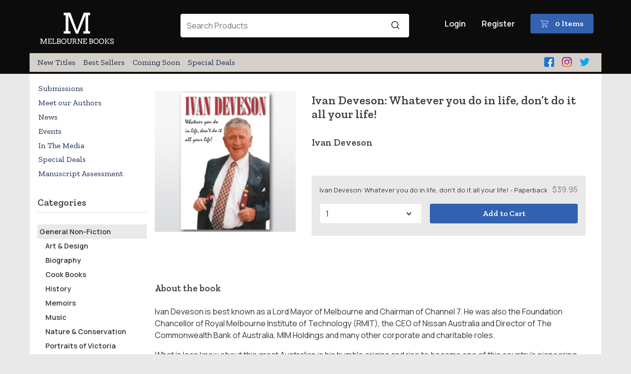

--- FILE ---
content_type: text/html; charset=UTF-8
request_url: https://melbournebooks.com.au/products/ivan-deveson-whatever-you-do-in-life-dont-do-it-all-your-life
body_size: 3738
content:
<!DOCTYPE html>
<html lang="en" >
	<head>
		<title>Ivan Deveson: Whatever you do in life, don’t do it all your life! | Melbourne Books</title>
		<meta charset="utf8">
		<meta http-equiv="X-UA-Compatible" content="IE=edge" />
		<meta name="viewport" content="width=device-width, initial-scale=1.0, maximum-scale=1.0, user-scalable=no, shrink-to-fit=no" />
		<meta name="title" content="">
		<meta name="keywords" content="">
		<meta name="description" content="">
		<meta name="csrf-token" content="MmuFUlM8jNMUtvYdxgJrZopxfLDDdPJydhBcEJKC">

                <!-- Favicons -->
        <link rel="apple-touch-icon" sizes="180x180" href="/apple-touch-icon.png">
        <link rel="icon" type="image/png" sizes="32x32" href="/favicon-32x32.png">
        <link rel="icon" type="image/png" sizes="16x16" href="/favicon-16x16.png">
        <link rel="manifest" href="/site.webmanifest">

        <!-- Open Graph / Facebook Meta -->
        <meta property="og:type" content="website">
        <meta property="og:url" content="http://melbournebooks.com.au">
        <meta property="og:title" content="Melbourne Books | Ivan Deveson: Whatever you do in life, don’t do it all your life!">
        <meta property="og:description" content="">
        <meta property="og:image" content="https://melbournebooks.com.au/img/mb_metaimg.jpg">

        <!-- Twitter Meta -->
        <meta property="twitter:card" content="summary_large_image">
        <meta property="twitter:url" content="http://melbournebooks.com.au">
        <meta property="twitter:title" content="Melbourne Books | Ivan Deveson: Whatever you do in life, don’t do it all your life!">
        <meta property="twitter:description" content="">
        <meta property="twitter:image" content="https://melbournebooks.com.au/img/mb_metaimg.jpg">

        <!-- Theme Color -->
        <meta name="theme-color" content="#000000">

        <link href="https://fonts.googleapis.com/css2?family=Manrope:wght@400;600&family=Zilla+Slab:wght@300;400;600&display=swap" rel="stylesheet">
		<link rel="stylesheet" href="/css/vendor.css?id=0d0df8675027a6dc9919">
        <link rel="stylesheet" href="/css/app.css?id=0c870ae4d7101886c784">
        <script src="https://js.stripe.com/v3/"></script>
        <script src='https://www.google.com/recaptcha/api.js'></script>
            <!-- Google tag (gtag.js) -->
        <script async src="https://www.googletagmanager.com/gtag/js?id=G-T93SNJ78T4"></script>
        <script>
        window.dataLayer = window.dataLayer || [];
        function gtag(){dataLayer.push(arguments);}
        gtag('js', new Date());
        gtag('config', 'G-T93SNJ78T4');
        </script>
	</head>

    <body id="">
        <div class="preloader"></div>
                <header class="header">
    <div class="header__toprow">
        <div class="header__brand">
            <a href="/" title="Melbourne Books"><img class="header__logo" src="/img/mb_logo.svg" alt="Melbourne Books"></a>
        </div>
        <div class="header__search">
            <form method="GET" action="https://melbournebooks.com.au/search" accept-charset="UTF-8" class="header__searchform">
            <input placeholder="Search Products" autocomplete="off" class="header__searchinput" name="search" type="text">
            <button type="submit" class="button header__searchbutton" aria-label="Search" title="Search"><img src="https://melbournebooks.com.au/img/search.svg"></button>
            </form>
        </div>
        <ul class="header__nav">
                            <li><a href="/login">Login</a></li>
                <li><a href="/register">Register</a></li>
                        <li>
                <a class="header__navitem header__cart" href="/cart"><img src="/img/cart.svg" alt="Cart Icon"><span id="cart_count">0 Items</span></a>
            </li>
        </ul>
    </div>
    <div class="header__bottomrow">
        <ul class="header__bottomnav">
            <li class="header__bottomnavitem"><a href="/new-titles">New Titles</a></li>
            <li class="header__bottomnavitem"><a href="/best-sellers">Best Sellers</a></li>
            <li class="header__bottomnavitem"><a href="/coming-soon">Coming Soon</a></li>
            <li class="header__bottomnavitem"><a href="/special-deals">Special Deals</a></li>
        </ul>
        <div class="header__bottomsocial">
            <a href="https://www.facebook.com/MelbourneBooks" target="_blank"><img src="/img/mb_fb.svg" alt="Melbourne Books on Facebook"></a>
            <a href="https://www.instagram.com/melbournebooks" target="_blank"><img src="/img/mb_insta.svg" alt="Melbourne Books on Instagram"></a>
            <a href="https://twitter.com/MelbourneBooks" target="_blank"><img src="/img/mb_twitter.svg" alt="Melbourne Books on Twitter"></a>
        </div>
    </div>
</header>

                <main class=" main">
            <div class="main__sidebar">
    <ul class="nav">
                                                                                                                                                            <li><a class="nav__navitem" href="https://melbournebooks.com.au/submissions">Submissions</a>
                
                                                                    <li><a class="nav__navitem" href="https://melbournebooks.com.au/meet-our-authors">Meet our Authors</a>
                
                                                <li><a class="nav__navitem" href="https://melbournebooks.com.au/news">News</a>
                
                                                <li><a class="nav__navitem" href="https://melbournebooks.com.au/events">Events</a>
                
                                                <li><a class="nav__navitem" href="https://melbournebooks.com.au/in-the-media">In The Media</a>
                
                                                <li><a class="nav__navitem" href="https://melbournebooks.com.au/special-deals">Special Deals</a>
                
                                                <li><a class="nav__navitem" href="https://melbournebooks.com.au/manuscript-assessment">Manuscript Assessment</a>
                
                                            </ul>

    <h2>Categories</h2>
    <ul class="sidebar__categories">
                    <li class="sidebar__catparent"><a href="/categories/general-non-fiction">General Non-Fiction</a></li>
                            <ul>
                                    <li class="sidebar__catchild"><a href="/categories/art-design">Art &amp; Design</a></li>
                                    <li class="sidebar__catchild"><a href="/categories/biography">Biography</a></li>
                                    <li class="sidebar__catchild"><a href="/categories/cook-books">Cook Books</a></li>
                                    <li class="sidebar__catchild"><a href="/categories/history">History</a></li>
                                    <li class="sidebar__catchild"><a href="/categories/memoirs">Memoirs</a></li>
                                    <li class="sidebar__catchild"><a href="/categories/music">Music</a></li>
                                    <li class="sidebar__catchild"><a href="/categories/nature-conservation">Nature &amp; Conservation</a></li>
                                    <li class="sidebar__catchild"><a href="/categories/portraits-of-victoria">Portraits of Victoria</a></li>
                                    <li class="sidebar__catchild"><a href="/categories/sport">Sport</a></li>
                                </ul>
                                <li class="sidebar__catparent"><a href="/categories/fiction">Fiction</a></li>
                        </ul>

    <h2>Monthly Top 5</h2>
    <ul class="sidebar__monthly">
                    <li class="sidebar__monthlyitem"><a href="/products/full-corset-and-stockings"><span class="sidebar__monthlytitle">Full Corset and Stockings: A History of Women&#039;s Cricket</span><br><span class="sidebar__monthlyauthor"><small>Craig HorneForeword by Belinda Clark, AO</small></span></a></li>
                    <li class="sidebar__monthlyitem"><a href="/products/circus-oz-1"><span class="sidebar__monthlytitle">Circus Oz: From the Pram to the World Stage</span><br><span class="sidebar__monthlyauthor"><small>Dr&amp;nbsp;Jesse Jensen-Kohl&amp;nbsp;</small></span></a></li>
                    <li class="sidebar__monthlyitem"><a href="/products/under-the-influence-of-salmon"><span class="sidebar__monthlytitle">Under the Influence of Salmon: How a man and a fish turned our world upside down</span><br><span class="sidebar__monthlyauthor"><small>Steve Harris</small></span></a></li>
                    <li class="sidebar__monthlyitem"><a href="/products/living-art-papua-new-guinea-pgk"><span class="sidebar__monthlytitle">Living Art: Papua New Guinea</span><br><span class="sidebar__monthlyauthor"><small>Susan CochranePreface by Honorable James Marape, Prime Minister of Papua New GuineaForeword by Steven Enomb Kilanda, MBEIntroduction by Michael A Mel</small></span></a></li>
                    <li class="sidebar__monthlyitem"><a href="/products/great-ocean-road"><span class="sidebar__monthlytitle">Great Ocean Road</span><br><span class="sidebar__monthlyauthor"><small>Kornelia Freeman and Ulo Pukk&amp;nbsp;</small></span></a></li>
            </ul>
</div>
						
			    <div class="product">
        <div class="product__imgcol">
            <div class="product__image">
                    <div class="product__slider">
                                                    <div class="product__sliderimage" style="background-image: url('/uploads/product/58/9948166-1433479715.jpg')">
                                <img src="/uploads/product/58/9948166-1433479715.jpg" alt="">
                            </div>
                                            </div>

                    
            </div>
        </div>
        <div class="product__textcol">
            <div class="product__title">
                <h1>Ivan Deveson: Whatever you do in life, don’t do it all your life!</h1>
                <h2>Ivan Deveson</h2>

                            </div>
            <div class="product__buttons">
                                    <div class="product__variant">
                        <div class="product__variant-top">
                            <span><small>Ivan Deveson: Whatever you do in life, don’t do it all your life! - Paperback</small></span>
                                                            <span class="prodcard__price">$39.95</span>
                                                    </div>
                        <div class="product__variant-bottom">
                            <div class="product__qty">
                                                                    <select id="product-quantity" name="quantity"><option value="1" selected="selected">1</option><option value="2">2</option><option value="3">3</option><option value="4">4</option></select>
                                                            </div>
                            <div class="product__addtocart">
                                                                    <button class="add-item" data-variant-id="33" type="button">Add to Cart</button>
                                                            </div>
                        </div>
                    </div>
                            </div>
        </div>
        <div class="product__shortdescription">
            <h3>About the book</h3>
            <p></p>
            <p><p>Ivan Deveson is best known as a Lord Mayor of Melbourne and Chairman of Channel 7. He was also the Foundation Chancellor of Royal Melbourne Institute of Technology (RMIT), the CEO of Nissan Australia and Director of The Commonwealth Bank of Australia, MIM Holdings and many other corporate and charitable roles.</p>

<p>What is less know about this great Australian is his humble origins and rise to become one of this country&rsquo;s pioneering Internationalists, living in five different countries whilst a senior executive with General Motors.</p>

<p>Deveson has much to say about the automotive industry and Local Government in particular but the book is wide ranging in it&rsquo;s commentary on management, leadership, corporate governance, education and many other topical issues. This book is an inspirational &lsquo;lesson in life&rsquo; that holds no punches.</p>

<p><strong>Available Now</strong></p>
</p>
        </div>

                    <div class="more-information">
                <a href="/uploads/product/59/info_deveson.pdf" class="button blue" target="_blank">
                    More Information
                </a>
            </div>
        
            </div>

		</main>

		<footer class="footer">
    <ul class="footer__nav">
        <li><a href="/about-us">About Us</a></li>
        <li><a href="/submissions">Submissions</a></li>
        <li><a href="/distribution">Distribution</a></li>
        <li><a href="/contact-us">Contact Us</a></li>
    </ul>
    <div class="footer__container">

        <div class="footer__toprow">

            <div class="footer__mobilecats">
                <ul>
                                            <li class="sidebar__catparent"><a href="/categories/general-non-fiction">General Non-Fiction</a></li>
                                                    <ul>
                                                            <li class="sidebar__catchild"><a href="/categories/art-design">Art &amp; Design</a></li>
                                                            <li class="sidebar__catchild"><a href="/categories/biography">Biography</a></li>
                                                            <li class="sidebar__catchild"><a href="/categories/cook-books">Cook Books</a></li>
                                                            <li class="sidebar__catchild"><a href="/categories/history">History</a></li>
                                                            <li class="sidebar__catchild"><a href="/categories/memoirs">Memoirs</a></li>
                                                            <li class="sidebar__catchild"><a href="/categories/music">Music</a></li>
                                                            <li class="sidebar__catchild"><a href="/categories/nature-conservation">Nature &amp; Conservation</a></li>
                                                            <li class="sidebar__catchild"><a href="/categories/portraits-of-victoria">Portraits of Victoria</a></li>
                                                            <li class="sidebar__catchild"><a href="/categories/sport">Sport</a></li>
                                                        </ul>
                                                                    <li class="sidebar__catparent"><a href="/categories/fiction">Fiction</a></li>
                                                            </ul>
            </div>
        </div>
        <div class="footer__bottomrow">
            <div class="footer__colophon">
                <span>&copy; 2020 Melbourne Books Publishing Pty Ltd</span>
            </div>
            <div class="footer__db">
                <span><a href="https://digitalbridge.com.au">E-commerce design</a> by Digital Bridge</span>
            </div>
        </div>
    </div>
</footer>

		<div class="overlay"></div>

		<script src="/js/manifest.js?id=89712bc6d8c588400cae"></script>
		<script src="/js/vendor.js?id=d0aea74bc5c1a8c28356"></script>
		<script src="/js/app.js?id=31fbb24810703b5d3e77"></script>

		<script src="https://melbournebooks.com.au/js/jqvalidate-additional-methods.js"></script>

		<!-- Polyfill for ES6 Promises for IE11, UC Browser and Android browser support -->
		<script src="https://cdnjs.cloudflare.com/ajax/libs/core-js/2.4.1/core.js"></script>
				</body>
</html>


--- FILE ---
content_type: text/css
request_url: https://melbournebooks.com.au/css/app.css?id=0c870ae4d7101886c784
body_size: 9736
content:
/*! normalize.css v8.0.1 | MIT License | github.com/necolas/normalize.css */html{line-height:1.15;-webkit-text-size-adjust:100%}body{margin:0}main{display:block}h1{font-size:2em;margin:.67em 0}hr{box-sizing:content-box;overflow:visible}pre{font-family:monospace,monospace;font-size:1em}a{background-color:transparent}abbr[title]{border-bottom:none;text-decoration:underline;-webkit-text-decoration:underline dotted;text-decoration:underline dotted}b,strong{font-weight:bolder}code,kbd,samp{font-family:monospace,monospace;font-size:1em}small{font-size:80%}sub,sup{font-size:75%;line-height:0;position:relative;vertical-align:baseline}sub{bottom:-.25em}sup{top:-.5em}img{border-style:none}button,input,optgroup,select,textarea{font-family:inherit;font-size:100%;line-height:1.15;margin:0}button,input{overflow:visible}button,select{text-transform:none}[type=button],[type=reset],[type=submit],button{-webkit-appearance:button}[type=button]::-moz-focus-inner,[type=reset]::-moz-focus-inner,[type=submit]::-moz-focus-inner,button::-moz-focus-inner{border-style:none;padding:0}[type=button]:-moz-focusring,[type=reset]:-moz-focusring,[type=submit]:-moz-focusring,button:-moz-focusring{outline:1px dotted ButtonText}fieldset{padding:.35em .75em .625em}legend{box-sizing:border-box;color:inherit;display:table;max-width:100%;padding:0;white-space:normal}progress{vertical-align:baseline}[type=checkbox],[type=radio]{box-sizing:border-box;padding:0}[type=number]::-webkit-inner-spin-button,[type=number]::-webkit-outer-spin-button{height:auto}[type=search]{-webkit-appearance:textfield;outline-offset:-2px}[type=search]::-webkit-search-decoration{-webkit-appearance:none}::-webkit-file-upload-button{-webkit-appearance:button;font:inherit}details{display:block}summary{display:list-item}[hidden],template{display:none}html{box-sizing:border-box}*,:after,:before{box-sizing:inherit}figure{margin:0}.message{z-index:50;position:fixed;width:100%;padding:.75em 0;text-align:center}.message p{margin:0 auto}.message.negative{background:#d33c40;color:#fff;text-align:center;margin-bottom:10px}.message.negative p{margin:0}.message.positive,.message.success{background:green;color:#fff;opacity:.95}span.error{display:flex;width:100%;margin:.5em 0 1em;font-size:80%;background-color:#d33c40;color:#fff;font-weight:600;padding:.25rem}span.error:empty{display:none}p.error{text-align:center;color:#d33c40}*,:after,:before{box-sizing:border-box;padding:0;margin:0}html{-webkit-font-smoothing:antialiased;-moz-osx-font-smoothing:grayscale;font:normal normal normal 1rem/1.5 Manrope,-apple-system,BlinkMacSystemFont,Helvetica Neue,Helvetica,Arial,sans-serif;font-size:1rem}body{display:flex;flex-direction:column;min-height:100vh;width:100vw;color:#333;background:#e9e9e9;font-size:1rem}main{padding:0;flex:1}dl,ol,p,table,ul{margin:0 0 1rem}ol li ol,ul li ul{margin-bottom:0}h1,h2,h3,h4,h5{font-weight:600;font-family:Zilla Slab,-apple-system,BlinkMacSystemFont,Helvetica Neue,Helvetica,Arial,sans-serif;line-height:1.2;color:#404040}h1,h1:not(:first-child),h2,h2:not(:first-child),h3,h3:not(:first-child),h4,h4:not(:first-child),h5,h5:not(:first-child){margin:1.5rem 0}h1:not(:first-child),h2:not(:first-child),h3:not(:first-child){margin-top:2rem}h1{font-size:1.5rem}h2{font-size:1.2rem}h3{font-size:1.15rem}h4{font-size:1.1rem}h5{font-size:1rem}@media (max-width:600px){h1:not(:first-child),h2:not(:first-child),h3:not(:first-child){margin-top:2.5rem}h1{font-size:1.5rem}h2,h3{font-size:1.2rem}h4{font-size:1.1rem}h5{font-size:1rem}}a{color:#162b4d;text-decoration:none}a:active,a:focus,a:hover{color:#1b3661}mark{background:#ffeea8;padding:0 .2rem}blockquote{margin:0 0 1.5rem;border-left:16px solid #f0f0f0;padding:0 1.5rem;font-size:1.5rem}blockquote cite{display:block;margin-top:1.5rem;font-size:1rem;text-align:right}pre{border:0;border-radius:4px;background:transparent;padding:1rem;-moz-tab-size:2;-o-tab-size:2;tab-size:2;color:#333;font-size:14px;margin:0 0 1.5rem}pre,pre code{font-family:Menlo,monospace}pre code{line-height:1.2}kbd{background-color:#f7f7f7;border:1px solid #ccc;border-radius:3px;box-shadow:0 1px 0 rgba(0,0,0,.2),inset 0 0 0 2px #fff;color:#333;display:inline-block;font-family:Helvetica,Arial,sans-serif;font-size:13px;line-height:1.4;margin:0 .1em;padding:.1em .6em;text-shadow:0 1px 0 #fff}:not(pre)>code{color:#333;background:transparent;font-family:Menlo,monospace;font-size:14px;padding:0 .2rem;border:1px solid #dedede;border-radius:4px}hr{height:0;border:0;border-top:1px solid #dedede}dt{font-weight:600}dd{margin-bottom:.5rem}.full-container{max-width:100%;padding:0 1rem}.account,.addresses,.blog,.breadcrumb,.cart,.checkout,.confirmation,.container,.delivery,.footer,.footer__bottomrow,.footer__nav,.footer__toprow,.header__bottomrow,.header__toprow,.main,.main-slider,.medium-container,.payment,.prodlist,.products,.shipping,.slider,.small-container{max-width:1160px;padding:0 1rem;margin-left:auto;margin-right:auto}.small-container{max-width:960px}.medium-container{max-width:1600px}.content-section{padding:30px 0}@media (max-width:600px){.content-section{padding:60px 0}}.button,.header__cart,[type=button],[type=reset],[type=submit],a.button,a.header__cart,button{-webkit-appearance:none;display:inline-block;border:0 solid #3262b0;border-radius:4px;background:#3262b0;color:#fff;font-weight:600;font-family:Zilla Slab,-apple-system,BlinkMacSystemFont,Helvetica Neue,Helvetica,Arial,sans-serif;font-size:1rem;text-transform:none;padding:.75rem 1.25rem;margin:0 0 .5rem;vertical-align:middle;text-align:center;cursor:pointer;text-decoration:none;line-height:1}.button:hover,.header__cart:hover,[type=button]:hover,[type=reset]:hover,[type=submit]:hover,button:hover{border:0 solid #274c88;background:#2c579c;color:#fff;text-decoration:none}.button:active,.button:focus,.header__cart:active,.header__cart:focus,[type=button]:active,[type=button]:focus,[type=reset]:active,[type=reset]:focus,[type=submit]:active,[type=submit]:focus,button:active,button:focus{border:0 solid #274c88;background:#274c88;color:#fff;text-decoration:none}.button::-moz-focus-inner,.header__cart::-moz-focus-inner,[type=button]::-moz-focus-inner,[type=reset]::-moz-focus-inner,[type=submit]::-moz-focus-inner,a.button::-moz-focus-inner,button::-moz-focus-inner{border:0;padding:0}.accent-button,a.accent-button{color:#fff;border:1px solid #29de7d;background:#29de7d}.accent-button:active,.accent-button:focus,.accent-button:hover,a.accent-button:active,a.accent-button:focus,a.accent-button:hover{color:#fff;border:1px solid #1cb864;background:#1cb864}.muted-button,a.muted-button{background:transparent;border:1px solid #cdcdcd;color:#4e4e4e}.muted-button:active,.muted-button:focus,.muted-button:hover,a.muted-button:active,a.muted-button:focus,a.muted-button:hover{color:#4e4e4e;border:1px solid #818181;background:transparent}.round-button,a.round-button{border-radius:40px}.square-button,a.square-button{border-radius:0}.full-button,a.full-button{display:block;width:100%}[type=color],[type=date],[type=datetime-local],[type=datetime],[type=email],[type=month],[type=number],[type=password],[type=search],[type=tel],[type=text],[type=time],[type=url],[type=week],select,textarea{display:block;border:1px solid #dedede;border-radius:4px;padding:.75rem;outline:none;background:#fff;margin-bottom:.5rem;font-size:1rem;width:100%;max-width:100%;line-height:1}[type=color]:hover,[type=date]:hover,[type=datetime-local]:hover,[type=datetime]:hover,[type=email]:hover,[type=month]:hover,[type=number]:hover,[type=password]:hover,[type=search]:hover,[type=tel]:hover,[type=text]:hover,[type=time]:hover,[type=url]:hover,[type=week]:hover,select:hover,textarea:hover{border:1px solid #c5c5c5}[type=color]:active,[type=color]:focus,[type=date]:active,[type=date]:focus,[type=datetime-local]:active,[type=datetime-local]:focus,[type=datetime]:active,[type=datetime]:focus,[type=email]:active,[type=email]:focus,[type=month]:active,[type=month]:focus,[type=number]:active,[type=number]:focus,[type=password]:active,[type=password]:focus,[type=search]:active,[type=search]:focus,[type=tel]:active,[type=tel]:focus,[type=text]:active,[type=text]:focus,[type=time]:active,[type=time]:focus,[type=url]:active,[type=url]:focus,[type=week]:active,[type=week]:focus,select:active,select:focus,textarea:active,textarea:focus{border:1px solid #162b4d;box-shadow:8px #386dc4}textarea{overflow:auto;height:auto}fieldset{border:1px solid #dedede;border-radius:4px;padding:1rem;margin:1.5rem 0}legend{padding:0 .5rem;font-weight:600}select{color:#333;background-color:#fff;-webkit-appearance:none;-moz-appearance:none;line-height:1;background-image:url("data:image/svg+xml;charset=utf-8,%3Csvg xmlns='http://www.w3.org/2000/svg' width='12' height='12'%3E%3Cpath d='M10.293 3.293L6 7.586 1.707 3.293A1 1 0 00.293 4.707l5 5a1 1 0 001.414 0l5-5a1 1 0 10-1.414-1.414z'/%3E%3C/svg%3E");background-size:.6em;background-position:calc(100% - 1.3em) 50%;background-repeat:no-repeat}select::-ms-expand{display:none}[type=range]{width:100%}input[type=checkbox]{position:absolute;opacity:0}input[type=checkbox]+label{position:relative;cursor:pointer;padding:0}input[type=checkbox]+label:before{content:"";margin-right:.5rem;display:inline-block;vertical-align:text-top;width:20px;height:20px;background:#fff}input[type=checkbox]:hover+label:before{background:#3f3f3f}input[type=checkbox]:focus+label:before{box-shadow:0 0 0 3px rgba(0,0,0,.12)}input[type=checkbox]:checked+label:before{background:#0c0c0c}input[type=checkbox]:disabled+label{color:#b8b8b8;cursor:auto}input[type=checkbox]:disabled+label:before{box-shadow:none;background:#ddd}input[type=checkbox]:checked+label:after{content:"";position:absolute;left:5px;top:9px;background:#fff;width:2px;height:2px;box-shadow:2px 0 0 #fff,4px 0 0 #fff,4px -2px 0 #fff,4px -4px 0 #fff,4px -6px 0 #fff,4px -8px 0 #fff;transform:rotate(45deg)}label{font-weight:600;font-size:.7rem;text-transform:uppercase;letter-spacing:1.05px;max-width:100%;display:block;margin:1rem 0 .5rem}@media (max-width:600px){.split-form label{text-align:right;padding:0 .5rem;margin-bottom:1rem}}input.has-error,input.has-error:active,input.has-error:focus,input.has-error:hover,select.has-error,select.has-error:active,select.has-error:focus,select.has-error:hover,textarea.has-error,textarea.has-error:active,textarea.has-error:focus,textarea.has-error:hover{border:1px solid #d33c40;box-shadow:inset 0 1px 1px rgba(0,0,0,.1),0 0 6px #f4cecf}input.is-success,input.is-success:active,input.is-success:focus,input.is-success:hover,select.is-success,select.is-success:active,select.is-success:focus,select.is-success:hover,textarea.is-success,textarea.is-success:active,textarea.is-success:focus,textarea.is-success:hover{border:1px solid #29de7d;box-shadow:inset 0 1px 1px rgba(0,0,0,.1),0 0 6px #97efc0}:-moz-placeholder,:-ms-input-placeholder,::-moz-placeholder,::-webkit-input-placeholder{color:#9a9a9a}table{border-collapse:collapse;border-spacing:0;width:100%;max-width:100%}thead th{border-bottom:2px solid #dedede}tfoot th{border-top:2px solid #dedede}td{border-bottom:1px solid #dedede}td,th{text-align:left;padding:.5rem}caption{padding:1rem 0;caption-side:bottom;color:#ababab}.striped-table tbody tr:nth-child(odd){background-color:#f8f8f8}.contain-table{overflow-x:auto}@media (max-width:600px){.contain-table{width:100%}}[aria-label][role~=tooltip]{position:relative}[aria-label][role~=tooltip]:after,[aria-label][role~=tooltip]:before{transform:translateZ(0);-webkit-backface-visibility:hidden;backface-visibility:hidden;will-change:transform;opacity:0;pointer-events:none;transition:all var(--tooltip-transition-duration,.18s) var(--tooltip-transition-easing,ease-in-out) var(--tooltip-transition-delay,0s);position:absolute;box-sizing:border-box;z-index:10;transform-origin:top}[aria-label][role~=tooltip]:before{background-size:100% auto!important;content:""}[aria-label][role~=tooltip]:after{background:rgba(17,17,17,.9);border-radius:4px;color:#fff;content:attr(aria-label);font-size:var(--tooltip-font-size,13px);font-weight:var(--tooltip-font-weight,normal);text-transform:var(--tooltip-text-transform,none);padding:.5em 1em;white-space:nowrap;box-sizing:content-box}[aria-label][role~=tooltip]:focus:after,[aria-label][role~=tooltip]:focus:before,[aria-label][role~=tooltip]:hover:after,[aria-label][role~=tooltip]:hover:before{opacity:1;pointer-events:auto}[role~=tooltip][data-tooltip-position|=top]:before{background:url("data:image/svg+xml;charset=utf-8,%3Csvg xmlns='http://www.w3.org/2000/svg' width='36' height='12'%3E%3Cpath fill='rgba(17, 17, 17, 0.9)' d='M2.658 0h32.004c-6 0-11.627 12.002-16.002 12.002C14.285 12.002 8.594 0 2.658 0z'/%3E%3C/svg%3E") no-repeat;height:6px;width:18px;margin-bottom:5px}[role~=tooltip][data-tooltip-position|=top]:after{margin-bottom:11px}[role~=tooltip][data-tooltip-position|=top]:before{transform:translate3d(-50%,0,0);bottom:100%;left:50%}[role~=tooltip][data-tooltip-position|=top]:hover:before{transform:translate3d(-50%,-5px,0)}[role~=tooltip][data-tooltip-position|=top]:after{transform:translate3d(-50%,0,0);bottom:100%;left:50%}[role~=tooltip][data-tooltip-position=top]:hover:after{transform:translate3d(-50%,-5px,0)}[role~=tooltip][data-tooltip-position=top-left]:after{transform:translate3d(calc(-100% + 16px),0,0);bottom:100%}[role~=tooltip][data-tooltip-position=top-left]:hover:after{transform:translate3d(calc(-100% + 16px),-5px,0)}[role~=tooltip][data-tooltip-position=top-right]:after{transform:translate3d(-16px,0,0);bottom:100%}[role~=tooltip][data-tooltip-position=top-right]:hover:after{transform:translate3d(-16px,-5px,0)}[role~=tooltip][data-tooltip-position|=bottom]:before{background:url("data:image/svg+xml;charset=utf-8,%3Csvg xmlns='http://www.w3.org/2000/svg' width='36' height='12'%3E%3Cpath fill='rgba(17, 17, 17, 0.9)' d='M33.342 12H1.338c6 0 11.627-12.002 16.002-12.002C21.715-.002 27.406 12 33.342 12z'/%3E%3C/svg%3E") no-repeat;height:6px;width:18px;margin-top:5px;margin-bottom:0}[role~=tooltip][data-tooltip-position|=bottom]:after{margin-top:11px}[role~=tooltip][data-tooltip-position|=bottom]:before{transform:translate3d(-50%,-10px,0);bottom:auto;left:50%;top:100%}[role~=tooltip][data-tooltip-position|=bottom]:hover:before{transform:translate3d(-50%,0,0)}[role~=tooltip][data-tooltip-position|=bottom]:after{transform:translate3d(-50%,-10px,0);top:100%;left:50%}[role~=tooltip][data-tooltip-position=bottom]:hover:after{transform:translate3d(-50%,0,0)}[role~=tooltip][data-tooltip-position=bottom-left]:after{transform:translate3d(calc(-100% + 16px),-10px,0);top:100%}[role~=tooltip][data-tooltip-position=bottom-left]:hover:after{transform:translate3d(calc(-100% + 16px),0,0)}[role~=tooltip][data-tooltip-position=bottom-right]:after{transform:translate3d(-16px,-10px,0);top:100%}[role~=tooltip][data-tooltip-position=bottom-right]:hover:after{transform:translate3d(-16px,0,0)}[role~=tooltip][data-tooltip-position=left]:after,[role~=tooltip][data-tooltip-position=left]:before{bottom:auto;left:auto;right:100%;top:50%;transform:translate3d(10px,-50%,0)}[role~=tooltip][data-tooltip-position=left]:before{background:url("data:image/svg+xml;charset=utf-8,%3Csvg xmlns='http://www.w3.org/2000/svg' width='12' height='36'%3E%3Cpath fill='rgba(17, 17, 17, 0.9)' d='M0 33.342V1.338c0 6 12.002 11.627 12.002 16.002C12.002 21.715 0 27.406 0 33.342z'/%3E%3C/svg%3E") no-repeat;height:18px;width:6px;margin-right:5px;margin-bottom:0}[role~=tooltip][data-tooltip-position=left]:after{margin-right:11px}[role~=tooltip][data-tooltip-position=left]:hover:after,[role~=tooltip][data-tooltip-position=left]:hover:before{transform:translate3d(0,-50%,0)}[role~=tooltip][data-tooltip-position=right]:after,[role~=tooltip][data-tooltip-position=right]:before{bottom:auto;left:100%;top:50%;transform:translate3d(-10px,-50%,0)}[role~=tooltip][data-tooltip-position=right]:before{background:url("data:image/svg+xml;charset=utf-8,%3Csvg xmlns='http://www.w3.org/2000/svg' width='12' height='36'%3E%3Cpath fill='rgba(17, 17, 17, 0.9)' d='M12 2.658v32.004c0-6-12.002-11.627-12.002-16.002C-.002 14.285 12 8.594 12 2.658z'/%3E%3C/svg%3E") no-repeat;height:18px;width:6px;margin-bottom:0;margin-left:5px}[role~=tooltip][data-tooltip-position=right]:after{margin-left:11px}[role~=tooltip][data-tooltip-position=right]:hover:after,[role~=tooltip][data-tooltip-position=right]:hover:before{transform:translate3d(0,-50%,0)}[role~=tooltip][data-tooltip-size=small]:after{white-space:normal;width:80px}[role~=tooltip][data-tooltip-size=medium]:after{white-space:normal;width:150px}[role~=tooltip][data-tooltip-size=large]:after{white-space:normal;width:260px}.preloader{display:flex;flex-direction:row;position:fixed;align-items:center;justify-content:center;top:0;right:0;bottom:0;left:0;z-index:9999;background-color:#fff}iframe{max-width:100%}.text-error{position:absolute;top:50%;left:50%;transform:translate(-50%,-50%);text-align:center;width:100%;padding:.5em}.toggle:nth-child(2n) .title-name{background:#d3d3d3}.toggle:nth-child(odd) .title-name{background:#fff}.toggle .toggle-title{position:relative;display:block}.toggle .toggle-title h3{margin:0;cursor:pointer}.toggle .toggle-inner{padding:0 1em 1em;display:none}.toggle .toggle-inner div{max-width:100%}.toggle .toggle-title .title-name{display:block;padding:1em 3em 1em 1em;border-radius:5px}.toggle .toggle-title .title-name:after{position:absolute;content:"+";width:24px;height:24px;transition:all .3s ease;right:1em;top:50%;transform:translateY(-50%);text-align:center}.toggle .toggle-title.active .title-name:after{content:"\2212"}.responsive-table{width:100%;border-collapse:collapse}.responsive-table thead{display:none}.responsive-table tr{display:block}.responsive-table td{display:block;padding-left:36%}.responsive-table td:before{content:attr(data-label);display:inline-block;width:50%;margin-left:-55%}.responsive-table td div{display:inline-block;vertical-align:top;margin-left:1em}@media screen and (min-width:768px){.responsive-table thead{display:table-header-group}.responsive-table tr{display:table-row;padding:0}.responsive-table td{display:table-cell;padding:.2em}.responsive-table td:before{display:none}.responsive-table td,.responsive-table th{padding:1em .5em}.responsive-table td div{margin-left:0}}.slick-slide,.slick-slide.slick-active .caption{-webkit-backface-visibility:hidden;backface-visibility:hidden}.main-slider{padding:0;position:relative;width:100%;margin-bottom:50px;opacity:0;visibility:hidden;transition:all 1.2s ease}.main-slider.slick-initialized{opacity:1;visibility:visible}.slick-slide{position:relative}.slick-slide video{display:block;position:absolute;top:50%;left:50%;min-width:100%;min-height:100%;width:auto;height:auto;transform:translate(-50%,-50%)}.slick-slide iframe{position:relative;pointer-events:none}.slick-slide figure{position:relative;height:100%}.slick-slide .slide-image{opacity:0;height:100%;background-size:cover;background-position:50%;transition:all .8s ease}.slick-slide .slide-image.show{opacity:1}.slick-slide .image-entity{width:100%;opacity:0;visibility:hidden}.slick-slide .slide-media{-webkit-animation:slideOut .4s cubic-bezier(.4,.29,.01,1);animation:slideOut .4s cubic-bezier(.4,.29,.01,1)}.slick-slide.slick-active{z-index:1}.slick-slide.slick-active .slide-media{-webkit-animation:slideIn 2.4s cubic-bezier(.4,.29,.01,1);animation:slideIn 2.4s cubic-bezier(.4,.29,.01,1)}.slick-slide.slick-active .caption{z-index:1;transition:all .7s cubic-bezier(.32,.34,0,1.62) .6s;position:absolute;background:hsla(0,0%,100%,.9);max-width:21.875rem;margin:0;padding:.75rem 1rem 1rem;transition:all .3s ease}.slick-slide.slick-active .caption.top-left{top:2.5rem;left:2.5rem}.slick-slide.slick-active .caption.top-center{top:2.5rem;left:50%;transform:translate(-50%)}.slick-slide.slick-active .caption.top-right{top:2.5rem;right:2.5rem}.slick-slide.slick-active .caption.center-left{top:50%;left:2.5rem;transform:translateY(-50%)}.slick-slide.slick-active .caption.center-center{left:50%;top:50%;transform:translate(-50%,-50%)}.slick-slide.slick-active .caption.center-right{top:50%;right:2.5rem;transform:translateY(-50%)}.slick-slide.slick-active .caption.bottom-left{bottom:2.5rem;left:2.5rem}.slick-slide.slick-active .caption.bottom-center{bottom:2.5rem;left:50%;transform:translate(-50%)}.slick-slide.slick-active .caption.bottom-right{bottom:2.5rem;right:2.5rem}.slick-dotted.slick-slider{margin-bottom:0}.slick-dots{display:flex;bottom:.625em;left:50%;justify-content:center;transform:translate(-50%)}.slick-dots li{margin:0}.slick-dots li.slick-active button:before{opacity:1}.slick-dots li:hover button:before{opacity:.75}.slick-dots li button:before{font-size:12px;opacity:.5;color:#fff}.show .content-block.cols-2{display:flex;flex-wrap:wrap}.show .content-block.cols-2 section{flex-basis:50%;max-width:50%;padding:0 2em 0 0}.show .content-block.cols-2 section img{max-height:400px}.show .content-block.cols-3{display:flex;flex-wrap:wrap}.show .content-block.cols-3 section{flex-basis:33.3333333%;max-width:33.3333333%;padding:0 2em 0 0}.show .content-block.cols-3 section img{max-height:400px}.contact{display:flex;margin:2rem}.contact__details,.contact__form{width:50%}.events__date{display:flex;flex-direction:row;width:100%;padding:1rem;background-color:#cdcdcd}.events__event{margin-top:2rem;position:relative;padding:2rem 1rem;border:1px solid #3262b0}.events__event:after{content:"";position:absolute;top:0;left:0;bottom:0;right:0;background-color:rgba(0,0,0,.4);z-index:2}.events__event p{margin:0}.events__eventdate{position:absolute;display:flex;align-items:center;top:-1.25rem;left:1rem;padding:.5rem;background-color:#f9f9f9;font-size:.9rem;font-weight:600;color:#3262b0;border:1px solid #3262b0;z-index:3}.events__eventdate img{height:1rem;width:1rem;margin-right:1rem}.events__eventtitle{position:relative;color:#fff;margin:.5rem 0!important;font-size:2rem;z-index:3}.events__eventextract{margin:0;color:#fff;font-weight:600}.events__button{position:absolute;display:flex;align-items:center;bottom:-1.25rem;right:1rem;padding:.5rem;background-color:#3262b0;font-size:.9rem;font-weight:600;color:#fff;border:1px solid #3262b0;z-index:3}.header{background-color:#0c0c0c}.header__toprow{padding:.75rem 0 .5rem;display:flex;align-items:center;justify-content:space-between}.header__brand{width:20%;margin:0 1rem}.header__logo{width:10rem;height:auto}.header__search{width:40%;margin:0 auto}.header__search form{display:flex}.header__searchform{position:relative}.header__searchbutton{position:absolute;top:0;right:0;height:calc(100% - .5rem);border-radius:0}.header__searchbutton,.header__searchbutton:focus,.header__searchbutton:hover{background:transparent}.header__searchbutton img{width:1rem;height:auto}.header__nav{width:30%;display:flex;list-style:none;color:#fff;font-weight:600;align-items:center;justify-content:flex-end}.header__nav li{padding:1rem}.header__nav a{color:#fff;display:flex;flex-direction:row;align-items:center}.header__nav a:hover{color:#e8eff9}.header__bottomrow{background-color:#d6d0cb;border-bottom:.25rem solid #0c0c0c;display:flex;justify-content:space-between}.header__bottomsocial{display:flex;align-items:center;padding-top:.25rem}.header__bottomsocial img{margin:.25rem .5rem;width:1.25rem;height:1.25rem}.header__bottomnav{list-style:none;margin-bottom:0;display:flex;align-items:center}.header__bottomnavitem{font-family:Zilla Slab;font-weight:500;margin:.25rem 1rem .25rem 0}.header__cart{margin-bottom:0!important;display:inline-flex;justify-content:space-between;min-width:8rem}.header__cart img{max-width:1rem;height:auto;margin-right:.5rem}.header__cart span{display:block}.search{width:100%}.search__header{justify-content:space-between;align-items:center}.search__body,.search__header{display:flex;flex-direction:row}.search__body,.slider{width:100%}.slider{padding:0}.slider__slideimg{height:22.4rem;border-left:4px solid #000;border-right:4px solid #000;border-bottom:4px solid #000}.slick-slide,.slider__slideimg{background-position:50%;background-size:contain;background-repeat:no-repeat;width:100%}.nav{margin-top:1rem}.nav__navitem{font-family:Zilla Slab,-apple-system,BlinkMacSystemFont,Helvetica Neue,Helvetica,Arial,sans-serif;display:flex;padding:.15rem}.nav__navitem:hover{background-color:#eee}.footer{padding:0;width:100%;background:#0c0c0c;border-top:4px solid #0c0c0c}.footer__toprow{padding:1rem}.footer__bottomrow{padding:.5rem;margin-bottom:0;display:flex;flex-direction:row;justify-content:space-between;font-size:.9rem;color:#fff}.footer__bottomrow a{color:#e9e9e9}.footer__nav{font-family:Zilla Slab,-apple-system,BlinkMacSystemFont,Helvetica Neue,Helvetica,Arial,sans-serif;display:flex;flex-wrap:wrap;justify-content:space-around;padding:1rem;margin:0 auto;list-style-type:none;background-color:#e9e9e9;font-weight:600}.footer__mobilecats{display:none}.footer__mobilecats ul{list-style:none}.checkout,.main{width:100%;text-align:flex;background:#fff}.checkout__auth{display:flex;flex-direction:row;justify-content:space-around;padding:4rem 0}.checkout__email{width:50%;padding:1rem;max-width:28rem;background-color:#eee}.checkout__email h2{margin:0}.checkout__login{width:50%;padding:1rem;max-width:28rem;background-color:#eee}.checkout__login h2{margin:0}.checkout__form{max-width:24rem;margin:2rem auto;padding:1rem;background-color:#eee}.checkout__form h2{margin:0}.products__body{width:100%;display:flex;flex-direction:row}.products__controls{margin-right:.5rem;padding:1rem 0;flex-direction:row;justify-content:flex-end;align-items:center;display:flex}.products__sort{padding:0 .5rem}.products__amount{padding-right:0 .5rem}.products__control{margin:0 .5rem;font-size:.8rem;font-weight:500}.products__main{display:flex;flex-direction:column}.products__list{padding:0 0 1rem 1rem;grid-template-columns:repeat(4,1fr);grid-template-rows:repeat(3,1fr)}.product,.products__list{width:100%;display:grid;gap:1em 1em}.product{height:-webkit-fit-content;height:-moz-fit-content;height:fit-content;grid-template-columns:1fr 1fr 1fr;grid-template-areas:"product__imgcol product__textcol  product__textcol" "product__description product__description product__description "}.product__imgcol{position:relative;grid-area:product__imgcol;margin-top:2rem}.product__textcol{grid-area:product__textcol;display:flex;flex-direction:column}.product__title{padding:1rem}.product__image{margin:0 auto;width:100%;max-width:32rem}.product__image img{max-width:30rem;width:100%;height:auto}.product__sliderimage{outline:none;width:100%;background-position:50%;background-size:contain;background-repeat:no-repeat}.product__sliderimage img{opacity:0}.product__slidernav{display:flex;width:100%;height:10rem}.product__slidernav .slick-list{width:100%}.product__slidernavitem{outline:none;background-position:50%;background-size:contain;background-repeat:no-repeat}.product__slidernavitem:hover{cursor:pointer}.product__name{font-size:1.75rem;font-weight:600}.product__price{font-size:1.5rem;font-weight:600;margin:.5rem 0}.product__shortdescription{grid-area:product__description}.product__description ul{line-height:1.5em;margin:.5rem 0 1rem;padding:0}.product__description ul li{list-style:none;position:relative;padding:0 0 0 1.25rem}.product__description ul li:before{content:"";position:absolute;left:0;top:.5rem;height:.5rem;width:.5rem;border:1px solid #3262b0;border-width:2px 2px 0 0;transform:rotate(45deg)}.product__buttons{grid-area:product__buttons;display:flex;flex-direction:column;align-items:center;justify-content:flex-start;margin-bottom:2rem;width:100%;padding:1rem}.product__variant{flex-direction:column;background-color:#e9e9e9;margin-bottom:.5rem}.product__variant,.product__variant-top{display:flex;justify-content:space-between;align-items:center;width:100%;padding:.5rem}.product__variant-top{flex-direction:row}.product__variant-bottom{width:100%;display:flex;flex-direction:row;justify-content:space-between;align-items:center}.product__variant-bottom input{width:3rem}.product__variant-bottom button{max-width:100%}.product__qty{max-width:14rem}.product__addtocart,.product__qty{padding:.5rem;width:100%}.product__addtocart button{width:100%}.prodcard a{text-decoration:none}.prodcard__card{position:relative;background-color:#fff;border:1px solid #dcdcdc;max-width:100%;height:22rem;transition:all .2s ease-in-out;overflow:hidden}.prodcard__card:hover{border:1px solid #d5d5d5;box-shadow:0 4px 12px rgba(17,17,26,.09),0 6px 16px rgba(17,17,26,.09)}.prodcard__image{position:relative;width:100%;height:12.5rem;background-position:50%;background-repeat:no-repeat;background-size:cover}.prodcard__text{position:relative;display:flex;flex-direction:column;justify-content:space-between;background-color:#e0e0e0;height:9.4rem;padding:.5rem;z-index:2}.prodcard__title{font-family:Zilla Slab,-apple-system,BlinkMacSystemFont,Helvetica Neue,Helvetica,Arial,sans-serif;color:#333;font-size:.9rem;font-weight:600}.prodcard__author{color:#333;font-size:.75rem;font-weight:600}.prodcard__rrp{position:relative;color:#9a9a9a;font-size:.9rem;margin-left:.5rem}.prodcard__rrp:before{position:absolute;top:40%;content:"";width:100%;border-bottom:1px solid red;transform:rotate(-5deg)}.prodcard__price{color:#9b9b9b;font-weight:600;font-size:1rem}.prodcard__price-sale{color:red}.prodcard__percentoff{padding:.25rem;border-radius:4px;color:#fff;font-size:.8rem;text-transform:uppercase;margin-left:1rem}.prodcard__addtocart{position:absolute;border-radius:0;bottom:-3rem;left:0;width:100%;margin-bottom:0;transition:all .2s ease;z-index:1}.prodcard__addtocart:before{content:"";position:absolute;top:0;left:0;height:100%;width:100%}.prodcard__addtocart:hover{display:block}.prodcard__addtocart.active{bottom:0}.prodcard__button{height:100%}.prodcard__flag{position:absolute;top:.5rem;right:.5rem;padding:.25rem;color:#fff;font-size:.75rem;font-weight:600;text-transform:uppercase;text-align:center;overflow:hidden;z-index:1;border-radius:4px}.pagination{margin:2rem auto;display:flex;width:-webkit-max-content;width:-moz-max-content;width:max-content;justify-content:space-between;list-style:none;max-width:90%}.pagination .page-item{height:100%;width:3rem;text-align:center}.pagination .page-item a{display:block;height:100%;color:#333;font-weight:500}.pagination .page-item a:hover{text-decoration:none}.pagination .page-item:hover{background:#e9e9e9;text-decoration:none}.pagination .page-item:first-of-type{border-left:0}.pagination .page-item.active{background:#fff}.pagination .page-item.disabled{color:#d3d3d3}.breadcrumb{width:100%;background-color:#434343;color:#b3bdcd;padding:.5rem 1.5rem;display:flex;font-size:.9rem}.breadcrumb__parent a{color:#d3d3d3}.breadcrumb__divider{width:.3rem;height:auto;margin:0 .5rem}.breadcrumb__active{width:100%;color:#fff;white-space:nowrap;overflow:hidden;text-overflow:ellipsis}.home{width:100%}.main{height:100%;display:grid;grid-template-columns:1fr 4fr;grid-template-rows:1fr;gap:1rem 1rem;grid-template-areas:"sidebar main"}.main__body{grid-area:main}.main__sidebar{height:100%;grid-area:sidebar}.main__sidebar ul{padding-left:0;list-style:none}.main__sidebar h2{padding-bottom:.5rem;border-bottom:1px solid #dcdcdc}.sidebar__categories{font-size:.9rem}.sidebar__categories a{color:#333}.sidebar__catparent{padding:.25rem;font-weight:600;background-color:#e9e9e9}.sidebar__catchild{padding:.25rem .25rem .25rem 1rem;color:#333;font-weight:600}.sidebar__catchild:hover{color:#4d4d4d}.sidebar__monthlyitem{padding:.25rem}.sidebar__monthlyitem:hover{background-color:#e9e9e9}.sidebar__monthlytitle{font-family:Zilla Slab,-apple-system,BlinkMacSystemFont,Helvetica Neue,Helvetica,Arial,sans-serif;font-size:.9rem;font-weight:600;color:#333}.prodlist{margin:0 auto 1rem}.prodlist__body{background-size:cover;background-position:50%;background-repeat:no-repeat}.prodlist__description{display:flex;flex-direction:row;justify-content:space-between;align-items:center;padding:.25rem}.prodlist__text{display:flex;align-items:center;width:75%;font-size:1.25rem}.prodlist__text p{margin-bottom:0;padding:.5rem;font-weight:500}.prodlist__button{width:25%;text-align:end}.prodlist__list{display:grid;grid-template-columns:repeat(4,1fr);grid-template-rows:auto;gap:1rem 1rem;padding:.5rem}.category__header{padding:0 0 0 1rem;margin-bottom:2rem;display:flex;flex-direction:row;justify-content:space-between;align-items:center}.category__header h2{display:inline-block}.category__header__sort{width:5rem}.auth,.forgotpass,.login,.register{max-width:22rem;margin:4rem auto;padding:1rem;background-color:#f6f6f6}.auth h3,.forgotpass h3,.login h3,.register h3{margin:0}.account{padding:0;height:100%;display:grid;grid-template-columns:1fr 3fr;grid-template-rows:1fr;gap:1em 1em;grid-template-areas:"account__sidebar account__body"}.account__sidebar{grid-area:account__sidebar;background-color:#e9e9e9;padding:1rem 1rem 30rem}.account__sidebar ul{list-style:none}.account__sidebar ul li{width:100%}.account__nav{margin-top:1.5rem}.account__navitem{margin:.5rem 0;font-weight:500}.account__logouticon{width:.75rem;height:auto;margin-left:.25rem}.account__body{grid-area:account__body;padding:1rem}.account__bodyform{max-width:22rem}.people__person{max-width:700px;margin:0 auto}.people__personheader{margin:.5rem}.people__personbody{display:flex;flex-direction:row;justify-content:space-between;align-items:flex-start}.people__personcopy{display:block;margin:.5rem;width:100%;max-width:470px}.people__personimg{max-width:12rem;margin:.5rem}.people__personimg,.people__personimg img{width:100%;height:auto}.blog__body{display:grid;grid-template-columns:1fr 1fr 1fr 1fr;grid-template-rows:auto;gap:2rem;grid-template-areas:"blog_post-newest_1 blog_post-newest_1 blog_post-newest_2 blog_post-newest_2" "blog_post blog_post blog_post blog_post";margin:2rem 0}.blog__post{display:block;position:relative;background-color:#e9e9e9;border:1px solid #d5d5d5;border-radius:4px;transition:all .1s ease-in-out;overflow:hidden;box-shadow:0 4px 12px rgba(17,17,26,.03),0 6px 16px rgba(17,17,26,.05)}.blog__post:hover{border:1px solid #c3c3c3;box-shadow:0 4px 12px rgba(17,17,26,.09),0 6px 16px rgba(17,17,26,.09)}.blog__post:first-of-type{grid-area:blog_post-newest_1;width:2fr}.blog__post:nth-of-type(2){grid-area:blog_post-newest_2;width:2fr}.blog__postimg{width:100%;height:8rem;background-position:50%;background-size:cover;background-repeat:no-repeat}.blog__postintro{padding:1rem}.blog__postdate{font-size:.8rem;text-transform:uppercase;font-weight:500;color:#3262b0}.blog__posttitle{margin:.5rem 0!important}.blog__postextract{color:#333;font-size:.9rem}.blog__categories{padding:2rem 0;display:flex}.blog__category{padding:.75rem;margin-right:.25rem;color:#fff;text-transform:uppercase;font-size:1rem;background-color:#7198d7;border-radius:4px;line-height:1}.blog__category:hover{color:#3262b0}.blogpost__featureimg{max-width:1440px;width:100%;height:16rem;background-size:cover;background-repeat:no-repeat;background-position:50%}.blogpost__date{font-size:.8rem;text-transform:uppercase;font-weight:500;color:#3262b0}.blogpost__title{margin:1rem 0!important}.blogpost__body{padding:2rem;font-weight:500;margin:0 auto;max-width:800px}.blogpost__prevnext{display:flex;flex-direction:row;justify-content:space-between}.blogpost__prev{font-size:.9rem;text-transform:uppercase;font-weight:600;color:#3262b0}.blogpost__nextpost{text-align:right;padding:.5rem;border-radius:4px;transition:all .15s ease}.blogpost__nextpost:hover{background-color:#cdc6c0}.blogpost__prevpost{padding:.5rem;border-radius:4px;transition:all .15s ease}.blogpost__prevpost:hover{background-color:#cdc6c0}.blogpost__next{font-size:.9rem;text-transform:uppercase;font-weight:600;color:#3262b0}.blogpost__tags{list-style:none;display:flex}.blogpost__tag{padding:.5rem;margin-right:.25rem;color:#fff;text-transform:uppercase;font-size:.7rem;background-color:#3262b0;border-radius:4px;line-height:1}.blogpost__tag:hover{color:#3262b0}.cart{display:grid;grid-template-columns:5fr 2fr;gap:1em 1em;grid-template-areas:"cart__items cart__totals"}.cart__header{display:flex;flex-direction:row;width:100%;padding:1rem;font-size:.75rem;font-weight:600;letter-spacing:1.025px;text-transform:uppercase;border-bottom:4px solid #d3d3d3}.cart__headerproduct{margin-left:14.5%;width:44%}.cart__headerqty{width:15%}.cart__headerprice{width:16.5%}.cart__headersubtotal{width:10%}.cart__empty{padding:1rem}.cart__items{grid-area:cart__items;padding:2rem 0;display:flex;flex-direction:column;width:100%;font-size:.9rem}.cart__item{display:flex;flex-direction:row;justify-content:space-between;align-items:center;padding:.5rem 1rem;border-bottom:1px solid #d3d3d3}.cart__itemimg{width:20%;max-width:4rem;height:4rem;background-position:50%;background-size:contain;background-repeat:no-repeat}.cart__itemname{width:45%;padding:0 1rem;font-weight:600}.cart__itemremove{width:5%}.cart__itemremove img{margin:0 auto;width:1rem;height:auto}.cart__itemqty{width:20%;display:flex;flex-direction:row;justify-content:center;align-items:center}.cart__itemqty img{width:1rem;height:auto;margin:0 1rem}.cart__qtybutton{display:flex;height:1rem}.cart__qtybutton img{width:.75rem;height:auto}.cart__itemprice,.cart__subtotal{width:10%}.cart__coupon{margin-top:1rem;display:flex;flex-direction:row;width:100%;height:-webkit-fit-content;height:-moz-fit-content;height:fit-content}.cart__coupon form{max-width:12.5rem;display:flex;flex-direction:row}.cart__coupon input{border-top-right-radius:0;border-bottom-right-radius:0}.cart__coupon button{background-color:#3b71a4;border-color:#3b71a4;border-top-left-radius:0;border-bottom-left-radius:0}.cart__totals{grid-area:cart__totals;position:-webkit-sticky;position:sticky;top:2rem;width:100%;display:flex;flex-direction:column;justify-content:space-between;padding:2rem;height:25rem;margin:2rem 0;background-color:#e9e9e9}.cart__totalstitle{font-size:1.5rem;padding-bottom:1rem;display:block;font-weight:600}.cart__totalsitem{display:flex;justify-content:space-between}.cart__total{margin-top:1rem;padding-top:2rem;font-size:1.25rem;font-weight:600;border-top:1px solid #d0d0d0}.cart .remove-coupon{background:#d33c40;border:#d33c40;margin-left:auto;display:block;width:-webkit-min-content;width:-moz-min-content;width:min-content}.shipping{display:grid;grid-template-columns:3fr 2fr;gap:1rem 1rem;grid-template-areas:"shipping__forms shipping__totals"}.shipping__forms{grid-area:shipping__forms;display:flex;flex-direction:column}.shipping__totals{grid-area:shipping__totals;position:-webkit-sticky;position:sticky;top:2rem;width:100%;display:flex;flex-direction:column;justify-content:space-between;padding:2rem;margin:2rem 0;height:25rem;background-color:#e9e9e9}.shipping__totalstitle{font-size:1.5rem;padding-bottom:1rem;display:block;font-weight:600}.shipping__totalsitem{display:flex;justify-content:space-between}.shipping__total{margin-top:1rem;padding-top:2rem;font-size:1.25rem;font-weight:600;border-top:1px solid #d0d0d0}.totals{top:2rem;width:100%;display:flex;flex-direction:column;justify-content:space-between;height:25rem;background-color:#e9e9e9}.totals__title{font-size:1.5rem;padding-bottom:1rem;display:block;font-weight:600}.totals__item{display:flex;justify-content:space-between}.totals__total{margin-top:1rem;padding-top:2rem;font-size:1.25rem;font-weight:600;border-top:1px solid #d0d0d0}.totals__shipping{display:flex;justify-content:space-between}.totals__postcode{font-weight:500;border-bottom:1px dotted #e9e9e9;cursor:help}.totals .remove-coupon{background:#d33c40;border:#d33c40;margin-left:auto;display:block;width:-webkit-min-content;width:-moz-min-content;width:min-content}.delivery{display:grid;grid-template-columns:3fr 2fr;gap:1rem 1rem;grid-template-areas:"addresses__forms addresses__totals"}.delivery__forms{grid-area:addresses__forms;display:flex;flex-direction:row;justify-content:space-evenly}.delivery__form{width:100%;max-width:28rem;margin:2rem auto;padding:1rem}.delivery__form h2{margin:0 0 2rem}.delivery__form span{display:block}.delivery__form span.small{font-size:.8em}.delivery__button{grid-area:addresses__button;display:flex;justify-content:flex-end;margin-bottom:4rem}.delivery__totals{grid-area:addresses__totals;position:-webkit-sticky;position:sticky;top:2rem;width:100%;display:flex;flex-direction:column;justify-content:space-between;padding:2rem;margin:2rem 0;height:25rem;background-color:#e9e9e9}.delivery__totalstitle{font-size:1.5rem;padding-bottom:1rem;display:block;font-weight:600}.delivery__totalsitem{display:flex;justify-content:space-between}.delivery__total{margin-top:1rem;padding-top:2rem;font-size:1.25rem;font-weight:600;border-top:1px solid #d0d0d0}.addresses{display:grid;grid-template-columns:3fr 2fr;gap:1rem 1rem;grid-template-areas:"addresses__forms addresses__totals"}.addresses__forms{grid-area:addresses__forms;display:flex;flex-direction:row;justify-content:space-evenly}.addresses__form{width:100%;max-width:28rem;margin:2rem auto;padding:1rem}.addresses__form h2{margin:0 0 2rem}.addresses__sameas{position:relative;display:flex;flex-direction:column;align-items:flex-start;background-color:#e9e9e9;padding:.5rem}.addresses__sameas label{padding-left:1rem;margin:.5rem 0;line-height:1}.addresses__posbox,.addresses__shipbill{position:relative}.addresses__button{grid-area:addresses__button;display:flex;justify-content:flex-end;margin-bottom:4rem}.addresses__totals{grid-area:addresses__totals;position:-webkit-sticky;position:sticky;top:2rem;width:100%;display:flex;flex-direction:column;justify-content:space-between;padding:2rem;margin:2rem 0;height:25rem;background-color:#e9e9e9}.addresses__totalstitle{font-size:1.5rem;padding-bottom:1rem;display:block;font-weight:600}.addresses__totalsitem{display:flex;justify-content:space-between}.addresses__total{margin-top:1rem;padding-top:2rem;font-size:1.25rem;font-weight:600;border-top:1px solid #d0d0d0}.payment{display:grid;grid-template-columns:2fr 1fr;gap:1rem 1rem;grid-template-areas:"payment__forms payment__totals"}.payment__items{grid-area:payment__forms}.payment__item{flex-direction:row;align-items:center;padding:.5rem 1rem;border-bottom:1px solid #d6d0cb}.payment__itemimg{width:20%;max-width:4rem;height:4rem;background-position:50%;background-size:contain;background-repeat:no-repeat}.payment__itemname{width:45%;padding:0 1rem;font-weight:600}.payment__itemremove{width:5%}.payment__itemremove img{margin:0 auto;width:1rem;height:auto}.payment__itemqty{width:20%;display:flex;flex-direction:row;justify-content:center;align-items:center}.payment__itemqty img{width:1rem;height:auto;margin:0 1rem}.payment__qtybutton{display:flex;height:1rem}.payment__qtybutton img{width:.75rem;height:auto}.payment__itemprice,.payment__subtotal{width:10%}.payment__totals{grid-area:payment__totals;position:-webkit-sticky;position:sticky;top:2rem;width:100%;display:flex;flex-direction:column;justify-content:space-between;padding:2rem;margin:2rem 0;height:25rem;border-radius:.25rem;background-color:#e9e9e9}.payment__title{font-size:1.5rem;padding-bottom:1rem;display:block;font-weight:600}.payment__item{display:flex;justify-content:space-between}.payment__total{margin-top:1rem;padding-top:2rem;font-size:1.25rem;font-weight:600;border-top:1px solid #c0b6ae}.confirmation__success{position:relative;margin:2rem 0;display:flex;flex-direction:row;justify-content:space-between;padding:2rem 2rem .5rem;border:1px solid #e9e9e9;width:100%}.confirmation__success h1{margin:0}.confirmation__successanimation{height:100%;width:33.33333%;display:flex;align-items:flex-end}.confirmation__shipping{display:grid;grid-template-columns:repeat(auto-fit,minmax(300px,1fr));padding-bottom:2rem;margin-bottom:2rem}.confirmation__shipping--startrack{max-width:10rem;height:auto}.confirmation__summary{display:grid;grid-template-columns:5fr 3fr;grid-template-rows:1fr;gap:1em 1em;grid-template-areas:"confirmation__items confirmation__totals"}.confirmation__item{display:flex;flex-direction:row;justify-content:space-between;align-items:center;padding:.5rem 1rem;border-bottom:1px solid #d3d3d3}.confirmation__itemimg{width:20%;max-width:4rem;height:4rem;background-position:50%;background-size:contain;background-repeat:no-repeat}.confirmation__itemname{width:45%;padding:0 1rem;font-weight:600}.confirmation__itemremove{width:5%}.confirmation__itemremove img{margin:0 auto;width:1rem;height:auto}.confirmation__itemqty{width:20%;display:flex;flex-direction:row;justify-content:center;align-items:center}.confirmation__itemqty img{width:1rem;height:auto;margin:0 1rem}.confirmation__qtybutton{display:flex;height:1rem}.confirmation__qtybutton img{width:.75rem;height:auto}.confirmation__itemprice,.confirmation__subtotal{width:10%}.confirmation__totals{grid-area:confirmation__totals;width:100%;display:flex;flex-direction:column;justify-content:space-between;padding:2rem;margin:0 0 2rem;background-color:#e9e9e9;max-height:22rem}.confirmation__totalstitle{font-size:1.5rem;padding-bottom:1rem;display:block;font-weight:600}.confirmation__totalsitem{display:flex;justify-content:space-between}.confirmation__total{margin-top:1rem;padding-top:2rem;font-size:1.25rem;font-weight:600;border-top:1px solid #bababa}.confirmation__paymethod{text-align:right}@media (max-width:960px){.header__nav{width:auto}.prodlist__list{display:grid;grid-template-columns:repeat(2,1fr);grid-template-rows:auto;gap:1rem 1rem;padding:.5rem}.prodlist__button{width:40%}.cart{display:grid;grid-template-columns:1fr;gap:0;grid-template-areas:"cart__items" "cart__totals"}.cart__items{padding:1rem}.cart__totals{grid-area:cart__totals;width:100%;position:relative;border-radius:0;height:18rem}.cart__totalstitle{display:none}.people__personbody{display:flex;flex-direction:column;justify-content:space-between}.people__personimg{max-width:18rem;width:100%;height:auto;margin:.5rem auto}.people .footer__mobilecats{display:none}.confirmation{padding:1rem}.confirmation__success{margin:0 0 2rem}.confirmation__billingaddress,.confirmation__shippingaddress,.confirmation__shippingprovider{margin-bottom:2rem}.confirmation__summary{grid-template-columns:1fr}}@media (max-width:600px){.main{height:100%;display:grid;grid-template-columns:1fr;grid-template-rows:auto;gap:1rem 1rem;grid-template-areas:"main"}.main__sidebar{display:none}.header__toprow{padding:.75rem 0 .5rem;display:flex;align-items:center;flex-direction:column;justify-content:space-between}.header__brand{width:100%}.header__brand a{display:flex}.header__logo{margin:0 auto;padding-bottom:1rem}.header__search{padding:0 1rem;width:100%}.header__nav{width:100%;justify-content:center;margin-bottom:0}.header__bottomnav{margin:0 auto}.header__bottomnavitem{margin:.5rem}.header__bottomsocial{display:none}.slider__slideimg{height:7rem}.prodlist__list{display:grid;grid-template-columns:repeat(2,1fr);grid-template-rows:auto;gap:1rem 1rem;padding:0}.prodlist__button{width:50%;font-size:.75rem}.products__header{padding:1rem}.products__body{width:100%;display:flex;flex-direction:column}.products__list{padding:0 1rem;display:grid;grid-template-columns:repeat(2,1fr);gap:1rem 1rem}.product{width:100%;display:flex;flex-direction:column}.product__title h1,.product__title h2{margin:.25rem 0}.product__buttons{margin:0}.pagination{max-width:14rem}.cart{display:grid;grid-template-columns:1fr;grid-template-rows:auto 1fr;gap:0;grid-template-areas:"cart__items" "cart__totals"}.cart__header{display:none}.cart__item{height:9rem;position:relative;display:flex;flex-wrap:wrap;justify-content:flex-end;align-items:flex-end;padding:3rem 1rem 1rem 51%;border:1px solid #e9e9e9;margin-bottom:1rem}.cart__itemimg{position:absolute;top:2rem;left:0;bottom:0;order:0;width:50%;max-width:50%;height:calc(100% - 2rem)}.cart__itemname{position:absolute;top:0;left:0;width:100%;padding:.5rem;background-color:#e9e9e9}.cart__itemremove{order:6;position:absolute;top:.65rem;right:.5rem;z-index:2}.cart__itemremove img{margin:0 auto;width:1rem;height:auto}.cart__itemqty{order:2;width:auto;margin:0;justify-content:space-between;background-color:#e9e9e9;border:1px solid #e9e9e9}.cart__itemqty img{width:1rem;height:auto;margin:0 1rem}.cart__qtybutton{display:flex;height:100%;width:3rem;background-color:#e9e9e9;border-right:1px solid #e9e9e9}.cart__qtybutton img{width:.75rem;height:auto}.cart__itemprice{order:4;width:100%;text-align:end}.cart__itemprice:before{content:"PRICE : ";font-size:.7rem;font-weight:600;text-transform:uppercase}.cart__subtotal{order:5;width:auto}.cart__subtotal:before{content:"SUBTOTAL : ";font-size:.7rem;font-weight:600;text-transform:uppercase}.cart__totals{position:relative;margin-bottom:4rem}.checkout__auth{flex-direction:column;padding:1rem;justify-content:center}.checkout__email,.checkout__login{width:100%;max-width:24rem;margin:1rem auto}.contact{display:flex;flex-direction:column;margin:1rem}.contact__details,.contact__form{width:100%}.addresses{display:flex}.addresses,.addresses__forms{flex-direction:column}.payment{grid-template-areas:"payment__items" "payment__totals"}.payment,.shipping{display:grid;grid-template-columns:1fr;grid-template-rows:auto 1fr;gap:0}.shipping{grid-template-areas:"shipping__forms" "shipping__totals"}.confirmation__success{margin:0 0 2rem;padding:1rem}.confirmation__successanimation{display:none}.confirmation__billingaddress,.confirmation__shippingaddress{margin-bottom:1rem;padding-bottom:1rem;border-bottom:1px solid #d3d3d3}.confirmation__summary{display:flex;flex-direction:column}.confirmation__totals{margin-top:2rem;padding:1rem}.footer{background-color:#e9e9e9}.footer a{color:#3262b0}.footer__toprow{color:#333}.footer__bottomrow{flex-direction:column;color:#333;font-size:.8rem;font-weight:500}.footer__mobilecats{display:block}}.fr-file:before{display:none}

--- FILE ---
content_type: application/javascript; charset=utf-8
request_url: https://melbournebooks.com.au/js/app.js?id=31fbb24810703b5d3e77
body_size: 6011
content:
(window.webpackJsonp=window.webpackJsonp||[]).push([[0],{"+lRy":function(t,e){},0:function(t,e,n){n("JO1w"),n("I5Bg"),t.exports=n("+lRy")},"8oxB":function(t,e){var n,r,i=t.exports={};function o(){throw new Error("setTimeout has not been defined")}function s(){throw new Error("clearTimeout has not been defined")}function a(t){if(n===setTimeout)return setTimeout(t,0);if((n===o||!n)&&setTimeout)return n=setTimeout,setTimeout(t,0);try{return n(t,0)}catch(e){try{return n.call(null,t,0)}catch(e){return n.call(this,t,0)}}}!function(){try{n="function"==typeof setTimeout?setTimeout:o}catch(t){n=o}try{r="function"==typeof clearTimeout?clearTimeout:s}catch(t){r=s}}();var c,u=[],l=!1,f=-1;function d(){l&&c&&(l=!1,c.length?u=c.concat(u):f=-1,u.length&&p())}function p(){if(!l){var t=a(d);l=!0;for(var e=u.length;e;){for(c=u,u=[];++f<e;)c&&c[f].run();f=-1,e=u.length}c=null,l=!1,function(t){if(r===clearTimeout)return clearTimeout(t);if((r===s||!r)&&clearTimeout)return r=clearTimeout,clearTimeout(t);try{r(t)}catch(e){try{return r.call(null,t)}catch(e){return r.call(this,t)}}}(t)}}function h(t,e){this.fun=t,this.array=e}function g(){}i.nextTick=function(t){var e=new Array(arguments.length-1);if(arguments.length>1)for(var n=1;n<arguments.length;n++)e[n-1]=arguments[n];u.push(new h(t,e)),1!==u.length||l||a(p)},h.prototype.run=function(){this.fun.apply(null,this.array)},i.title="browser",i.browser=!0,i.env={},i.argv=[],i.version="",i.versions={},i.on=g,i.addListener=g,i.once=g,i.off=g,i.removeListener=g,i.removeAllListeners=g,i.emit=g,i.prependListener=g,i.prependOnceListener=g,i.listeners=function(t){return[]},i.binding=function(t){throw new Error("process.binding is not supported")},i.cwd=function(){return"/"},i.chdir=function(t){throw new Error("process.chdir is not supported")},i.umask=function(){return 0}},BEtg:function(t,e){t.exports=function(t){return null!=t&&null!=t.constructor&&"function"==typeof t.constructor.isBuffer&&t.constructor.isBuffer(t)}},HijD:function(t,e,n){window._=n("LvDl"),window.$=window.jQuery=n("EVdn"),window.swal=n("PSD3"),window.slick=n("XMe9"),window.selectize=n("QPhV"),window.validate=n("rIKr"),window.axios=n("vDqi"),window.axios.defaults.headers.common["X-Requested-With"]="XMLHttpRequest";var r=document.head.querySelector('meta[name="csrf-token"]');r?window.axios.defaults.headers.common["X-CSRF-TOKEN"]=r.content:console.error("CSRF token not found: https://laravel.com/docs/csrf#csrf-x-csrf-token")},I5Bg:function(t,e){},JO1w:function(t,e,n){n("HijD"),$(window).on("load",(function(){$(".preloader").fadeOut("fast")})),$(document).ready((function(){$.ajaxSetup({headers:{"X-CSRF-TOKEN":$('meta[name="csrf-token"]').attr("content")}}),$(".add-item").on("click",(function(t){var e=this;t.preventDefault();var n=$("#product-quantity").val();$.post("/add_item",{variant:$(this).data("variant-id"),quantity:void 0!==n?n:1}).then((function(t){console.log(t),$("#cart_count").html(t.cart_count),$(e).html("Added to Cart!"),setTimeout((function(){$(".add-item").html("Add to Cart")}),1e3)}))})),$(".logout").on("click",(function(t){t.preventDefault(),console.log("logout"),$.post("/logout").then((function(t){window.location.replace("/")}))}));var t=$(".main-slider"),e=t.find(".embed-player"),n=t.find(".slide-image"),r=0;function i(t,e){null!=t&&null!=e&&t.contentWindow.postMessage(JSON.stringify(e),"*")}function o(t,e){var n,r,o,s,a;if(r=(n=t.find(".slick-current")).attr("class").split(" ")[1],s=n.find("iframe").get(0),o=n.data("video-start"),"vimeo"===r)switch(e){case"play":null!=o&&o>0&&!n.hasClass("started")&&(n.addClass("started"),i(s,{method:"setCurrentTime",value:o})),i(s,{method:"play",value:1});break;case"pause":i(s,{method:"pause",value:1})}else if("youtube"===r)switch(e){case"play":i(s,{event:"command",func:"mute"}),i(s,{event:"command",func:"playVideo"});break;case"pause":i(s,{event:"command",func:"pauseVideo"})}else"video"===r&&null!=(a=n.children("video").get(0))&&("play"===e?a.play():a.pause())}function s(t,e){if(t[0]){var n,r,i=$(".main-slider"),o=i.width(),s=i.height();e=e||16/9;t.each((function(){var t=$(this);o/e<s?(n=Math.ceil(s*e),t.width(n).height(s).css({left:(o-n)/2,top:0})):(r=Math.ceil(o/e),t.width(o).height(r).css({left:0,top:(s-r)/2}))}))}}$((function(){t.on("init",(function(t){t=$(t.currentTarget),setTimeout((function(){o(t,"play")}),1e3),s(e,16/9)})),t.on("beforeChange",(function(t,e){o(e=$(e.$slider),"pause")})),t.on("afterChange",(function(t,e){o(e=$(e.$slider),"play")})),t.on("lazyLoaded",(function(t,e,i,o){++r===n.length&&n.addClass("show")})),t.slick({fade:!0,autoplaySpeed:4e3,autoplay:!0,lazyLoad:"progressive",speed:1e3,arrows:!1,dots:!0,cssEase:"cubic-bezier(0.87, 0.03, 0.41, 0.9)"})})),$(window).on("resize.slickVideoPlayer",(function(){s(e,16/9)})),setTimeout((function(){$(".message.positive").animate({height:"toggle",opacity:"toggle"},500)}),5e3),$(".toggle .toggle-title").not(".active").click((function(){$(this).closest(".toggle").hasClass("active")||($(".toggle.active").removeClass("active").find(".toggle-inner").slideUp(200),$(this).closest(".toggle").toggleClass("active").find(".toggle-inner").slideToggle(200))})),$(".default-slider").slick({slidesToShow:1,slidesToScroll:1,arrows:!1,dots:!0,fade:!0,cssEase:"linear",autoplay:!0,autoplaySpeed:4e3}),$("img.svg").each((function(){var t=$(this),e=t.attr("id"),n=t.attr("class"),r=t.attr("src");$.get(r,(function(r){var i=$(r).find("svg");void 0!==e&&(i=i.attr("id",e)),void 0!==n&&(i=i.attr("class",n+" replaced-svg")),i=i.removeAttr("xmlns:a"),t.replaceWith(i)}),"xml")})),$("select.selectize").each((function(){var t="value";$(this).hasClass("sort-index")&&(t=[{field:"index",direction:"desc"},{field:"$score"}]),$(this).selectize({delimiter:",",persist:!1,sortField:t,openOnFocus:!0})})),$("#products-sort").on("change",(function(){$("#search-form-inline").submit()})),$("#products-amount").on("change",(function(){$("#search-form-inline").submit()}))})),$("select.selectize").each((function(){var t=!1,e=!0,n="value";if($(this).hasClass("create")&&(t=!0),$(this).hasClass("sort-index")&&(n=[{field:"index",direction:"desc"},{field:"$score"}]),t){e=!1;var r=$(this).data("create-url");t=function(t){return $.ajax({type:"post",url:r,async:!1,data:{text:t}}).done((function(t){console.log(t),201===t.status?(console.log(t),id=t.id):console.log("ajaxerror",t)})).fail((function(t){console.log("ajaxerror",t)})).always((function(t){console.log("ajaxalways",t)})),{value:id,text:t}}}$(this).selectize({delimiter:",",persist:!1,create:t,sortField:n,openOnFocus:e})}))},"M/oN":function(t,e,n){var r,i;void 0===(i="function"==typeof(r=function(){var t=function(t,e){this.items=t,this.settings=e||{diacritics:!0}};t.prototype.tokenize=function(t){if(!(t=i(String(t||"").toLowerCase()))||!t.length)return[];var e,n,r,s,c=[],u=t.split(/ +/);for(e=0,n=u.length;e<n;e++){if(r=o(u[e]),this.settings.diacritics)for(s in a)a.hasOwnProperty(s)&&(r=r.replace(new RegExp(s,"g"),a[s]));c.push({string:u[e],regex:new RegExp(r,"i")})}return c},t.prototype.iterator=function(t,e){(s(t)?Array.prototype.forEach||function(t){for(var e=0,n=this.length;e<n;e++)t(this[e],e,this)}:function(t){for(var e in this)this.hasOwnProperty(e)&&t(this[e],e,this)}).apply(t,[e])},t.prototype.getScoreFunction=function(t,e){var n,i,o,s;t=this.prepareSearch(t,e),i=t.tokens,n=t.options.fields,o=i.length,s=t.options.nesting;var a,c=function(t,e){var n,r;return t?-1===(r=(t=String(t||"")).search(e.regex))?0:(n=e.string.length/t.length,0===r&&(n+=.5),n):0},u=(a=n.length)?1===a?function(t,e){return c(r(e,n[0],s),t)}:function(t,e){for(var i=0,o=0;i<a;i++)o+=c(r(e,n[i],s),t);return o/a}:function(){return 0};return o?1===o?function(t){return u(i[0],t)}:"and"===t.options.conjunction?function(t){for(var e,n=0,r=0;n<o;n++){if((e=u(i[n],t))<=0)return 0;r+=e}return r/o}:function(t){for(var e=0,n=0;e<o;e++)n+=u(i[e],t);return n/o}:function(){return 0}},t.prototype.getSortFunction=function(t,n){var i,o,s,a,c,u,l,f,d,p,h;if(h=!(t=(s=this).prepareSearch(t,n)).query&&n.sort_empty||n.sort,d=function(t,e){return"$score"===t?e.score:r(s.items[e.id],t,n.nesting)},c=[],h)for(i=0,o=h.length;i<o;i++)(t.query||"$score"!==h[i].field)&&c.push(h[i]);if(t.query){for(p=!0,i=0,o=c.length;i<o;i++)if("$score"===c[i].field){p=!1;break}p&&c.unshift({field:"$score",direction:"desc"})}else for(i=0,o=c.length;i<o;i++)if("$score"===c[i].field){c.splice(i,1);break}for(f=[],i=0,o=c.length;i<o;i++)f.push("desc"===c[i].direction?-1:1);return(u=c.length)?1===u?(a=c[0].field,l=f[0],function(t,n){return l*e(d(a,t),d(a,n))}):function(t,n){var r,i,o;for(r=0;r<u;r++)if(o=c[r].field,i=f[r]*e(d(o,t),d(o,n)))return i;return 0}:null},t.prototype.prepareSearch=function(t,e){if("object"==typeof t)return t;var r=(e=n({},e)).fields,i=e.sort,o=e.sort_empty;return r&&!s(r)&&(e.fields=[r]),i&&!s(i)&&(e.sort=[i]),o&&!s(o)&&(e.sort_empty=[o]),{options:e,query:String(t||"").toLowerCase(),tokens:this.tokenize(t),total:0,items:[]}},t.prototype.search=function(t,e){var n,r,i,o;return r=this.prepareSearch(t,e),e=r.options,t=r.query,o=e.score||this.getScoreFunction(r),t.length?this.iterator(this.items,(function(t,i){n=o(t),(!1===e.filter||n>0)&&r.items.push({score:n,id:i})})):this.iterator(this.items,(function(t,e){r.items.push({score:1,id:e})})),(i=this.getSortFunction(r,e))&&r.items.sort(i),r.total=r.items.length,"number"==typeof e.limit&&(r.items=r.items.slice(0,e.limit)),r};var e=function(t,e){return"number"==typeof t&&"number"==typeof e?t>e?1:t<e?-1:0:(t=c(String(t||"")))>(e=c(String(e||"")))?1:e>t?-1:0},n=function(t,e){var n,r,i,o;for(n=1,r=arguments.length;n<r;n++)if(o=arguments[n])for(i in o)o.hasOwnProperty(i)&&(t[i]=o[i]);return t},r=function(t,e,n){if(t&&e){if(!n)return t[e];for(var r=e.split(".");r.length&&(t=t[r.shift()]););return t}},i=function(t){return(t+"").replace(/^\s+|\s+$|/g,"")},o=function(t){return(t+"").replace(/([.?*+^$[\]\\(){}|-])/g,"\\$1")},s=Array.isArray||"undefined"!=typeof $&&$.isArray||function(t){return"[object Array]"===Object.prototype.toString.call(t)},a={a:"[aḀḁĂăÂâǍǎȺⱥȦȧẠạÄäÀàÁáĀāÃãÅåąĄÃąĄ]",b:"[b␢βΒB฿𐌁ᛒ]",c:"[cĆćĈĉČčĊċC̄c̄ÇçḈḉȻȼƇƈɕᴄＣｃ]",d:"[dĎďḊḋḐḑḌḍḒḓḎḏĐđD̦d̦ƉɖƊɗƋƌᵭᶁᶑȡᴅＤｄð]",e:"[eÉéÈèÊêḘḙĚěĔĕẼẽḚḛẺẻĖėËëĒēȨȩĘęᶒɆɇȄȅẾếỀềỄễỂểḜḝḖḗḔḕȆȇẸẹỆệⱸᴇＥｅɘǝƏƐε]",f:"[fƑƒḞḟ]",g:"[gɢ₲ǤǥĜĝĞğĢģƓɠĠġ]",h:"[hĤĥĦħḨḩẖẖḤḥḢḣɦʰǶƕ]",i:"[iÍíÌìĬĭÎîǏǐÏïḮḯĨĩĮįĪīỈỉȈȉȊȋỊịḬḭƗɨɨ̆ᵻᶖİiIıɪＩｉ]",j:"[jȷĴĵɈɉʝɟʲ]",k:"[kƘƙꝀꝁḰḱǨǩḲḳḴḵκϰ₭]",l:"[lŁłĽľĻļĹĺḶḷḸḹḼḽḺḻĿŀȽƚⱠⱡⱢɫɬᶅɭȴʟＬｌ]",n:"[nŃńǸǹŇňÑñṄṅŅņṆṇṊṋṈṉN̈n̈ƝɲȠƞᵰᶇɳȵɴＮｎŊŋ]",o:"[oØøÖöÓóÒòÔôǑǒŐőŎŏȮȯỌọƟɵƠơỎỏŌōÕõǪǫȌȍՕօ]",p:"[pṔṕṖṗⱣᵽƤƥᵱ]",q:"[qꝖꝗʠɊɋꝘꝙq̃]",r:"[rŔŕɌɍŘřŖŗṘṙȐȑȒȓṚṛⱤɽ]",s:"[sŚśṠṡṢṣꞨꞩŜŝŠšŞşȘșS̈s̈]",t:"[tŤťṪṫŢţṬṭƮʈȚțṰṱṮṯƬƭ]",u:"[uŬŭɄʉỤụÜüÚúÙùÛûǓǔŰűŬŭƯưỦủŪūŨũŲųȔȕ∪]",v:"[vṼṽṾṿƲʋꝞꝟⱱʋ]",w:"[wẂẃẀẁŴŵẄẅẆẇẈẉ]",x:"[xẌẍẊẋχ]",y:"[yÝýỲỳŶŷŸÿỸỹẎẏỴỵɎɏƳƴ]",z:"[zŹźẐẑŽžŻżẒẓẔẕƵƶ]"},c=function(){var t,e,n,r,i="",o={};for(n in a)if(a.hasOwnProperty(n))for(i+=r=a[n].substring(2,a[n].length-1),t=0,e=r.length;t<e;t++)o[r.charAt(t)]=n;var s=new RegExp("["+i+"]","g");return function(t){return t.replace(s,(function(t){return o[t]})).toLowerCase()}}();return t})?r.call(e,n,e,t):r)||(t.exports=i)},YuTi:function(t,e){t.exports=function(t){return t.webpackPolyfill||(t.deprecate=function(){},t.paths=[],t.children||(t.children=[]),Object.defineProperty(t,"loaded",{enumerable:!0,get:function(){return t.l}}),Object.defineProperty(t,"id",{enumerable:!0,get:function(){return t.i}}),t.webpackPolyfill=1),t}},nif5:function(t,e,n){var r,i;void 0===(i="function"==typeof(r=function(){var t={mixin:function(t){t.plugins={},t.prototype.initializePlugins=function(t){var n,r,i,o=[];if(this.plugins={names:[],settings:{},requested:{},loaded:{}},e.isArray(t))for(n=0,r=t.length;n<r;n++)"string"==typeof t[n]?o.push(t[n]):(this.plugins.settings[t[n].name]=t[n].options,o.push(t[n].name));else if(t)for(i in t)t.hasOwnProperty(i)&&(this.plugins.settings[i]=t[i],o.push(i));for(;o.length;)this.require(o.shift())},t.prototype.loadPlugin=function(e){var n=this.plugins,r=t.plugins[e];if(!t.plugins.hasOwnProperty(e))throw new Error('Unable to find "'+e+'" plugin');n.requested[e]=!0,n.loaded[e]=r.fn.apply(this,[this.plugins.settings[e]||{}]),n.names.push(e)},t.prototype.require=function(t){var e=this.plugins;if(!this.plugins.loaded.hasOwnProperty(t)){if(e.requested[t])throw new Error('Plugin has circular dependency ("'+t+'")');this.loadPlugin(t)}return e.loaded[t]},t.define=function(e,n){t.plugins[e]={name:e,fn:n}}}},e={isArray:Array.isArray||function(t){return"[object Array]"===Object.prototype.toString.call(t)}};return t})?r.call(e,n,e,t):r)||(t.exports=i)},yLpj:function(t,e){var n;n=function(){return this}();try{n=n||new Function("return this")()}catch(t){"object"==typeof window&&(n=window)}t.exports=n}},[[0,1,2]]]);
//# sourceMappingURL=app.js.map

--- FILE ---
content_type: image/svg+xml
request_url: https://melbournebooks.com.au/img/mb_logo.svg
body_size: 5163
content:
<svg width="267" height="137" viewBox="0 0 267 137" fill="none" xmlns="http://www.w3.org/2000/svg">
<path d="M88.875 85.9375H95.625V31.8906H88.875V22.9375H111.375L133.922 84.2969L156.75 22.9375H178.078V31.8906H171.375V85.9375H178.078V94H155.016V85.9375H162.609V31.375L137.766 94H129.797L104.625 31.2344V85.9375H111.938V94H88.875V85.9375Z" fill="white"/>
<path d="M9.70312 126.984H11.3906V113.473H9.70312V111.234H15.3281L20.9648 126.574L26.6719 111.234H32.0039V113.473H30.3281V126.984H32.0039V129H26.2383V126.984H28.1367V113.344L21.9258 129H19.9336L13.6406 113.309V126.984H15.4688V129H9.70312V126.984ZM35.3672 111.234H48.0938V116.262H45.6914V113.262H39.3516V118.945H44.6836V120.961H39.3516V126.984H45.6914V123.984H48.0938V129H35.3672V126.984H37.0547V113.262H35.3672V111.234ZM50.4375 111.234H56.2031V113.262H54.4219V126.984H60.5508C60.6758 126.984 60.8008 126.957 60.9258 126.902C61.0508 126.84 61.1641 126.762 61.2656 126.668C61.3672 126.574 61.4492 126.469 61.5117 126.352C61.5742 126.227 61.6055 126.102 61.6055 125.977V123.738H63.832V129H50.4375V126.984H52.125V113.262H50.4375V111.234ZM65.625 126.984H67.3125V113.262H65.625V111.211L73.6172 111.234C74.3359 111.234 75.0117 111.371 75.6445 111.645C76.2773 111.91 76.8281 112.277 77.2969 112.746C77.7656 113.207 78.1328 113.754 78.3984 114.387C78.6719 115.02 78.8086 115.699 78.8086 116.426C78.8086 117.184 78.5977 117.875 78.1758 118.5C77.7539 119.125 77.1523 119.625 76.3711 120C76.7539 120.203 77.1016 120.441 77.4141 120.715C77.7266 120.98 77.9922 121.273 78.2109 121.594C78.4297 121.914 78.5977 122.254 78.7148 122.613C78.8398 122.973 78.9023 123.34 78.9023 123.715C78.9023 124.457 78.7656 125.148 78.4922 125.789C78.2266 126.43 77.8594 126.988 77.3906 127.465C76.9219 127.941 76.3711 128.316 75.7383 128.59C75.1133 128.863 74.4414 129 73.7227 129H65.625V126.984ZM69.6094 121.102V126.984H73.7461C74.1211 126.984 74.4688 126.891 74.7891 126.703C75.1094 126.516 75.3906 126.273 75.6328 125.977C75.875 125.672 76.0625 125.328 76.1953 124.945C76.3359 124.562 76.4062 124.172 76.4062 123.773C76.4062 123.43 76.3359 123.098 76.1953 122.777C76.0547 122.457 75.8633 122.172 75.6211 121.922C75.3867 121.672 75.1055 121.473 74.7773 121.324C74.457 121.176 74.1133 121.102 73.7461 121.102H69.6094ZM69.6094 113.262V119.062H73.6406C74.0156 119.062 74.3633 118.988 74.6836 118.84C75.0117 118.691 75.293 118.492 75.5273 118.242C75.7695 117.992 75.9609 117.703 76.1016 117.375C76.2422 117.047 76.3125 116.707 76.3125 116.355C76.3125 115.973 76.2422 115.598 76.1016 115.23C75.9609 114.855 75.7695 114.523 75.5273 114.234C75.2852 113.945 75 113.711 74.6719 113.531C74.3516 113.352 74.0078 113.262 73.6406 113.262H69.6094ZM89.1562 129.352C87.9297 129.352 86.8086 129.125 85.793 128.672C84.7773 128.211 83.8711 127.559 83.0742 126.715C82.2773 125.871 81.6719 124.871 81.2578 123.715C80.8438 122.559 80.6367 121.359 80.6367 120.117C80.6367 118.836 80.8438 117.633 81.2578 116.508C81.6797 115.383 82.2656 114.406 83.0156 113.578C83.7734 112.742 84.6719 112.086 85.7109 111.609C86.7578 111.125 87.9062 110.883 89.1562 110.883C90.4141 110.883 91.5664 111.125 92.6133 111.609C93.6602 112.086 94.5586 112.742 95.3086 113.578C96.0586 114.406 96.6406 115.383 97.0547 116.508C97.4688 117.633 97.6758 118.836 97.6758 120.117C97.6758 121.398 97.4648 122.602 97.043 123.727C96.6289 124.844 96.043 125.82 95.2852 126.656C94.5352 127.492 93.6367 128.152 92.5898 128.637C91.5508 129.113 90.4062 129.352 89.1562 129.352ZM89.1562 127.172C90.0859 127.172 90.9258 126.98 91.6758 126.598C92.4336 126.215 93.0781 125.703 93.6094 125.062C94.1406 124.414 94.5508 123.664 94.8398 122.812C95.1289 121.961 95.2734 121.062 95.2734 120.117C95.2734 119.148 95.1133 118.215 94.793 117.316C94.4805 116.41 94.0391 115.645 93.4688 115.02C92.9062 114.395 92.25 113.914 91.5 113.578C90.75 113.234 89.9688 113.062 89.1562 113.062C88.2266 113.062 87.3828 113.254 86.625 113.637C85.8672 114.02 85.2227 114.535 84.6914 115.184C84.1602 115.824 83.75 116.574 83.4609 117.434C83.1719 118.285 83.0273 119.18 83.0273 120.117C83.0273 121.211 83.1875 122.188 83.5078 123.047C83.8281 123.898 84.25 124.609 84.7734 125.18C85.3047 125.742 85.9336 126.215 86.6602 126.598C87.3945 126.98 88.2266 127.172 89.1562 127.172ZM99.8438 111.234H105.598V113.262H103.781V121.535C103.781 122.527 103.891 123.375 104.109 124.078C104.336 124.773 104.645 125.344 105.035 125.789C105.434 126.227 105.902 126.547 106.441 126.75C106.988 126.953 107.586 127.055 108.234 127.055C108.906 127.055 109.523 126.965 110.086 126.785C110.648 126.605 111.129 126.305 111.527 125.883C111.934 125.453 112.246 124.887 112.465 124.184C112.691 123.473 112.805 122.59 112.805 121.535V113.262H110.883V111.234H116.637V113.262H115.055V121.277C115.055 122.559 114.875 123.695 114.516 124.688C114.164 125.68 113.68 126.512 113.062 127.184C112.445 127.855 111.719 128.367 110.883 128.719C110.047 129.062 109.148 129.234 108.188 129.234C107.25 129.234 106.371 129.062 105.551 128.719C104.738 128.375 104.027 127.871 103.418 127.207C102.816 126.543 102.34 125.734 101.988 124.781C101.645 123.82 101.473 122.723 101.473 121.488V113.262H99.8438V111.234ZM118.359 111.234H125.754C126.543 111.234 127.27 111.34 127.934 111.551C128.605 111.754 129.184 112.059 129.668 112.465C130.16 112.863 130.543 113.363 130.816 113.965C131.09 114.566 131.227 115.258 131.227 116.039C131.227 116.484 131.145 116.926 130.98 117.363C130.824 117.793 130.602 118.195 130.312 118.57C130.031 118.938 129.695 119.266 129.305 119.555C128.914 119.844 128.488 120.066 128.027 120.223C128.223 120.309 128.418 120.434 128.613 120.598C128.816 120.754 129.004 120.949 129.176 121.184C129.355 121.41 129.516 121.672 129.656 121.969C129.805 122.258 129.922 122.57 130.008 122.906L130.992 126.773H132.527L132.551 129H129.094L127.77 123.598C127.527 122.629 127.156 121.918 126.656 121.465C126.164 121.004 125.488 120.773 124.629 120.773H122.344V126.984H124.125V129H118.359V126.984H120.047V113.262H118.359V111.234ZM122.344 113.262V118.852H125.754C126.199 118.852 126.605 118.793 126.973 118.676C127.348 118.559 127.668 118.383 127.934 118.148C128.207 117.914 128.418 117.625 128.566 117.281C128.723 116.93 128.801 116.523 128.801 116.062C128.801 115.18 128.535 114.492 128.004 114C127.473 113.508 126.629 113.262 125.473 113.262H122.344ZM146.438 111.234H152.203V113.262H150.691V129H147.691L139.43 114.27V126.984H141.258V129H135.492V126.984H137.133V113.262H135.445V111.211H140.227L148.336 125.801L148.43 125.238V113.262H146.438V111.234ZM154.477 111.234H167.203V116.262H164.801V113.262H158.461V118.945H163.793V120.961H158.461V126.984H164.801V123.984H167.203V129H154.477V126.984H156.164V113.262H154.477V111.234ZM174.797 126.984H176.484V113.262H174.797V111.211L182.789 111.234C183.508 111.234 184.184 111.371 184.816 111.645C185.449 111.91 186 112.277 186.469 112.746C186.938 113.207 187.305 113.754 187.57 114.387C187.844 115.02 187.98 115.699 187.98 116.426C187.98 117.184 187.77 117.875 187.348 118.5C186.926 119.125 186.324 119.625 185.543 120C185.926 120.203 186.273 120.441 186.586 120.715C186.898 120.98 187.164 121.273 187.383 121.594C187.602 121.914 187.77 122.254 187.887 122.613C188.012 122.973 188.074 123.34 188.074 123.715C188.074 124.457 187.938 125.148 187.664 125.789C187.398 126.43 187.031 126.988 186.562 127.465C186.094 127.941 185.543 128.316 184.91 128.59C184.285 128.863 183.613 129 182.895 129H174.797V126.984ZM178.781 121.102V126.984H182.918C183.293 126.984 183.641 126.891 183.961 126.703C184.281 126.516 184.562 126.273 184.805 125.977C185.047 125.672 185.234 125.328 185.367 124.945C185.508 124.562 185.578 124.172 185.578 123.773C185.578 123.43 185.508 123.098 185.367 122.777C185.227 122.457 185.035 122.172 184.793 121.922C184.559 121.672 184.277 121.473 183.949 121.324C183.629 121.176 183.285 121.102 182.918 121.102H178.781ZM178.781 113.262V119.062H182.812C183.188 119.062 183.535 118.988 183.855 118.84C184.184 118.691 184.465 118.492 184.699 118.242C184.941 117.992 185.133 117.703 185.273 117.375C185.414 117.047 185.484 116.707 185.484 116.355C185.484 115.973 185.414 115.598 185.273 115.23C185.133 114.855 184.941 114.523 184.699 114.234C184.457 113.945 184.172 113.711 183.844 113.531C183.523 113.352 183.18 113.262 182.812 113.262H178.781ZM198.328 129.352C197.102 129.352 195.98 129.125 194.965 128.672C193.949 128.211 193.043 127.559 192.246 126.715C191.449 125.871 190.844 124.871 190.43 123.715C190.016 122.559 189.809 121.359 189.809 120.117C189.809 118.836 190.016 117.633 190.43 116.508C190.852 115.383 191.438 114.406 192.188 113.578C192.945 112.742 193.844 112.086 194.883 111.609C195.93 111.125 197.078 110.883 198.328 110.883C199.586 110.883 200.738 111.125 201.785 111.609C202.832 112.086 203.73 112.742 204.48 113.578C205.23 114.406 205.812 115.383 206.227 116.508C206.641 117.633 206.848 118.836 206.848 120.117C206.848 121.398 206.637 122.602 206.215 123.727C205.801 124.844 205.215 125.82 204.457 126.656C203.707 127.492 202.809 128.152 201.762 128.637C200.723 129.113 199.578 129.352 198.328 129.352ZM198.328 127.172C199.258 127.172 200.098 126.98 200.848 126.598C201.605 126.215 202.25 125.703 202.781 125.062C203.312 124.414 203.723 123.664 204.012 122.812C204.301 121.961 204.445 121.062 204.445 120.117C204.445 119.148 204.285 118.215 203.965 117.316C203.652 116.41 203.211 115.645 202.641 115.02C202.078 114.395 201.422 113.914 200.672 113.578C199.922 113.234 199.141 113.062 198.328 113.062C197.398 113.062 196.555 113.254 195.797 113.637C195.039 114.02 194.395 114.535 193.863 115.184C193.332 115.824 192.922 116.574 192.633 117.434C192.344 118.285 192.199 119.18 192.199 120.117C192.199 121.211 192.359 122.188 192.68 123.047C193 123.898 193.422 124.609 193.945 125.18C194.477 125.742 195.105 126.215 195.832 126.598C196.566 126.98 197.398 127.172 198.328 127.172ZM217.055 129.352C215.828 129.352 214.707 129.125 213.691 128.672C212.676 128.211 211.77 127.559 210.973 126.715C210.176 125.871 209.57 124.871 209.156 123.715C208.742 122.559 208.535 121.359 208.535 120.117C208.535 118.836 208.742 117.633 209.156 116.508C209.578 115.383 210.164 114.406 210.914 113.578C211.672 112.742 212.57 112.086 213.609 111.609C214.656 111.125 215.805 110.883 217.055 110.883C218.312 110.883 219.465 111.125 220.512 111.609C221.559 112.086 222.457 112.742 223.207 113.578C223.957 114.406 224.539 115.383 224.953 116.508C225.367 117.633 225.574 118.836 225.574 120.117C225.574 121.398 225.363 122.602 224.941 123.727C224.527 124.844 223.941 125.82 223.184 126.656C222.434 127.492 221.535 128.152 220.488 128.637C219.449 129.113 218.305 129.352 217.055 129.352ZM217.055 127.172C217.984 127.172 218.824 126.98 219.574 126.598C220.332 126.215 220.977 125.703 221.508 125.062C222.039 124.414 222.449 123.664 222.738 122.812C223.027 121.961 223.172 121.062 223.172 120.117C223.172 119.148 223.012 118.215 222.691 117.316C222.379 116.41 221.938 115.645 221.367 115.02C220.805 114.395 220.148 113.914 219.398 113.578C218.648 113.234 217.867 113.062 217.055 113.062C216.125 113.062 215.281 113.254 214.523 113.637C213.766 114.02 213.121 114.535 212.59 115.184C212.059 115.824 211.648 116.574 211.359 117.434C211.07 118.285 210.926 119.18 210.926 120.117C210.926 121.211 211.086 122.188 211.406 123.047C211.727 123.898 212.148 124.609 212.672 125.18C213.203 125.742 213.832 126.215 214.559 126.598C215.293 126.98 216.125 127.172 217.055 127.172ZM239.859 113.262V111.234H243.938V113.262H242.543L234.762 119.812L242.039 126.984H243.938V129H239.156V126.984L232.102 119.93L239.859 113.262ZM228.117 111.234H233.883V113.262H232.078V126.984H233.859V129H228.094V126.984H229.781V113.262H228.117V111.234ZM255.574 116.062C255.574 115.375 255.449 114.859 255.199 114.516C254.949 114.172 254.672 113.91 254.367 113.73C254.07 113.543 253.742 113.402 253.383 113.309C253.023 113.207 252.664 113.156 252.305 113.156C251.711 113.156 251.191 113.227 250.746 113.367C250.301 113.5 249.93 113.684 249.633 113.918C249.344 114.152 249.125 114.426 248.977 114.738C248.828 115.051 248.754 115.379 248.754 115.723C248.754 116.238 248.844 116.656 249.023 116.977C249.211 117.289 249.445 117.543 249.727 117.738C250.008 117.926 250.316 118.074 250.652 118.184C250.996 118.293 251.324 118.402 251.637 118.512L254.004 119.285C254.715 119.512 255.34 119.77 255.879 120.059C256.426 120.348 256.883 120.691 257.25 121.09C257.617 121.48 257.895 121.934 258.082 122.449C258.277 122.965 258.375 123.562 258.375 124.242C258.375 124.977 258.223 125.656 257.918 126.281C257.621 126.906 257.203 127.449 256.664 127.91C256.125 128.371 255.48 128.734 254.73 129C253.988 129.258 253.172 129.387 252.281 129.387C251.367 129.387 250.586 129.281 249.938 129.07C249.289 128.867 248.742 128.594 248.297 128.25C247.859 127.898 247.508 127.5 247.242 127.055C246.977 126.609 246.77 126.152 246.621 125.684H245.73V123.668H248.684C248.684 124.535 248.773 125.148 248.953 125.508C249.141 125.867 249.398 126.168 249.727 126.41C250.055 126.645 250.445 126.824 250.898 126.949C251.352 127.066 251.852 127.125 252.398 127.125C252.93 127.125 253.406 127.062 253.828 126.938C254.258 126.812 254.621 126.633 254.918 126.398C255.223 126.156 255.453 125.867 255.609 125.531C255.773 125.188 255.855 124.801 255.855 124.371C255.855 123.895 255.754 123.492 255.551 123.164C255.355 122.828 255.102 122.543 254.789 122.309C254.477 122.074 254.133 121.883 253.758 121.734C253.391 121.586 253.035 121.457 252.691 121.348L250.125 120.621C249.562 120.449 249.047 120.23 248.578 119.965C248.117 119.699 247.719 119.375 247.383 118.992C247.055 118.609 246.801 118.164 246.621 117.656C246.441 117.141 246.352 116.547 246.352 115.875C246.352 115.195 246.484 114.559 246.75 113.965C247.016 113.371 247.406 112.852 247.922 112.406C248.438 111.961 249.066 111.613 249.809 111.363C250.559 111.105 251.414 110.977 252.375 110.977C253.008 110.977 253.59 111.051 254.121 111.199C254.66 111.348 255.145 111.559 255.574 111.832C256.012 112.098 256.395 112.422 256.723 112.805C257.059 113.18 257.34 113.594 257.566 114.047H258.445V116.062H255.574Z" fill="white"/>
</svg>
